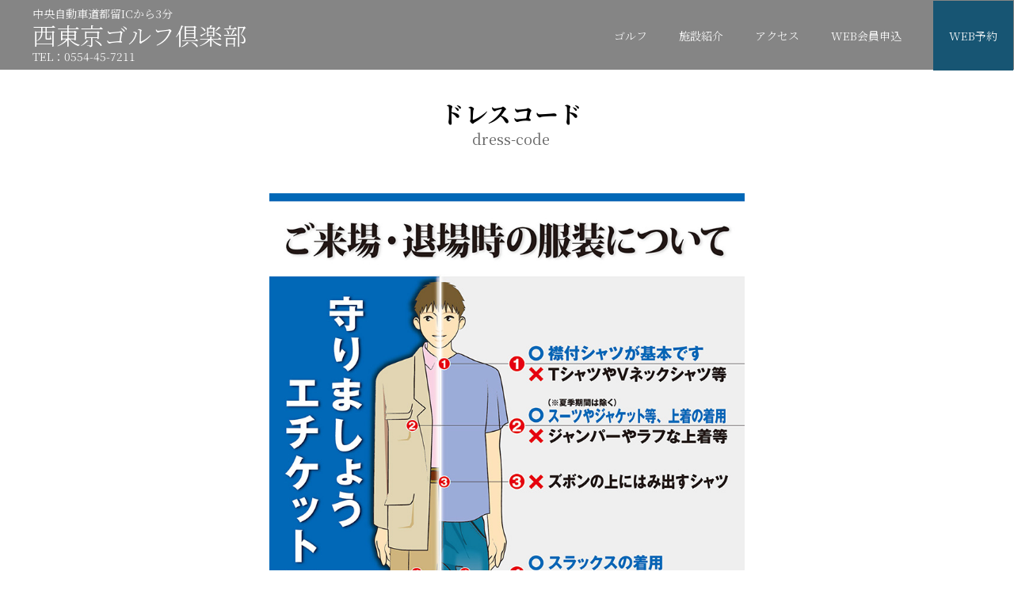

--- FILE ---
content_type: text/html; charset=UTF-8
request_url: https://www.nishitokyogolf.jp/dress-code/
body_size: 25325
content:
<!-- ### header ### -->
	<!DOCTYPE html>
<html>
<head>
	<meta charset="UTF-8">
	<title>ドレスコード |  西東京ゴルフ倶楽部</title>
	<meta name="description" content="新宿から高速道で僅か60分、中央高速・都留ICから3分。霊峰富士を望む雄大な景観のゴルフ場。"/>
	<meta name="viewport" content="width=device-width, initial-scale=1.0"/>
	<meta name='robots' content='max-image-preview:large' />
<link rel='dns-prefetch' href='//ajax.googleapis.com' />
<link rel='dns-prefetch' href='//ajaxzip3.github.io' />
<link rel='dns-prefetch' href='//fonts.googleapis.com' />
<script type="text/javascript">
/* <![CDATA[ */
window._wpemojiSettings = {"baseUrl":"https:\/\/s.w.org\/images\/core\/emoji\/15.0.3\/72x72\/","ext":".png","svgUrl":"https:\/\/s.w.org\/images\/core\/emoji\/15.0.3\/svg\/","svgExt":".svg","source":{"concatemoji":"https:\/\/www.nishitokyogolf.jp\/cms\/wp-includes\/js\/wp-emoji-release.min.js?ver=6.6.4"}};
/*! This file is auto-generated */
!function(i,n){var o,s,e;function c(e){try{var t={supportTests:e,timestamp:(new Date).valueOf()};sessionStorage.setItem(o,JSON.stringify(t))}catch(e){}}function p(e,t,n){e.clearRect(0,0,e.canvas.width,e.canvas.height),e.fillText(t,0,0);var t=new Uint32Array(e.getImageData(0,0,e.canvas.width,e.canvas.height).data),r=(e.clearRect(0,0,e.canvas.width,e.canvas.height),e.fillText(n,0,0),new Uint32Array(e.getImageData(0,0,e.canvas.width,e.canvas.height).data));return t.every(function(e,t){return e===r[t]})}function u(e,t,n){switch(t){case"flag":return n(e,"\ud83c\udff3\ufe0f\u200d\u26a7\ufe0f","\ud83c\udff3\ufe0f\u200b\u26a7\ufe0f")?!1:!n(e,"\ud83c\uddfa\ud83c\uddf3","\ud83c\uddfa\u200b\ud83c\uddf3")&&!n(e,"\ud83c\udff4\udb40\udc67\udb40\udc62\udb40\udc65\udb40\udc6e\udb40\udc67\udb40\udc7f","\ud83c\udff4\u200b\udb40\udc67\u200b\udb40\udc62\u200b\udb40\udc65\u200b\udb40\udc6e\u200b\udb40\udc67\u200b\udb40\udc7f");case"emoji":return!n(e,"\ud83d\udc26\u200d\u2b1b","\ud83d\udc26\u200b\u2b1b")}return!1}function f(e,t,n){var r="undefined"!=typeof WorkerGlobalScope&&self instanceof WorkerGlobalScope?new OffscreenCanvas(300,150):i.createElement("canvas"),a=r.getContext("2d",{willReadFrequently:!0}),o=(a.textBaseline="top",a.font="600 32px Arial",{});return e.forEach(function(e){o[e]=t(a,e,n)}),o}function t(e){var t=i.createElement("script");t.src=e,t.defer=!0,i.head.appendChild(t)}"undefined"!=typeof Promise&&(o="wpEmojiSettingsSupports",s=["flag","emoji"],n.supports={everything:!0,everythingExceptFlag:!0},e=new Promise(function(e){i.addEventListener("DOMContentLoaded",e,{once:!0})}),new Promise(function(t){var n=function(){try{var e=JSON.parse(sessionStorage.getItem(o));if("object"==typeof e&&"number"==typeof e.timestamp&&(new Date).valueOf()<e.timestamp+604800&&"object"==typeof e.supportTests)return e.supportTests}catch(e){}return null}();if(!n){if("undefined"!=typeof Worker&&"undefined"!=typeof OffscreenCanvas&&"undefined"!=typeof URL&&URL.createObjectURL&&"undefined"!=typeof Blob)try{var e="postMessage("+f.toString()+"("+[JSON.stringify(s),u.toString(),p.toString()].join(",")+"));",r=new Blob([e],{type:"text/javascript"}),a=new Worker(URL.createObjectURL(r),{name:"wpTestEmojiSupports"});return void(a.onmessage=function(e){c(n=e.data),a.terminate(),t(n)})}catch(e){}c(n=f(s,u,p))}t(n)}).then(function(e){for(var t in e)n.supports[t]=e[t],n.supports.everything=n.supports.everything&&n.supports[t],"flag"!==t&&(n.supports.everythingExceptFlag=n.supports.everythingExceptFlag&&n.supports[t]);n.supports.everythingExceptFlag=n.supports.everythingExceptFlag&&!n.supports.flag,n.DOMReady=!1,n.readyCallback=function(){n.DOMReady=!0}}).then(function(){return e}).then(function(){var e;n.supports.everything||(n.readyCallback(),(e=n.source||{}).concatemoji?t(e.concatemoji):e.wpemoji&&e.twemoji&&(t(e.twemoji),t(e.wpemoji)))}))}((window,document),window._wpemojiSettings);
/* ]]> */
</script>
<style id='wp-emoji-styles-inline-css' type='text/css'>

	img.wp-smiley, img.emoji {
		display: inline !important;
		border: none !important;
		box-shadow: none !important;
		height: 1em !important;
		width: 1em !important;
		margin: 0 0.07em !important;
		vertical-align: -0.1em !important;
		background: none !important;
		padding: 0 !important;
	}
</style>
<link rel='stylesheet' id='wp-block-library-css' href='https://www.nishitokyogolf.jp/cms/wp-includes/css/dist/block-library/style.min.css?ver=6.6.4' type='text/css' media='all' />
<style id='classic-theme-styles-inline-css' type='text/css'>
/*! This file is auto-generated */
.wp-block-button__link{color:#fff;background-color:#32373c;border-radius:9999px;box-shadow:none;text-decoration:none;padding:calc(.667em + 2px) calc(1.333em + 2px);font-size:1.125em}.wp-block-file__button{background:#32373c;color:#fff;text-decoration:none}
</style>
<style id='global-styles-inline-css' type='text/css'>
:root{--wp--preset--aspect-ratio--square: 1;--wp--preset--aspect-ratio--4-3: 4/3;--wp--preset--aspect-ratio--3-4: 3/4;--wp--preset--aspect-ratio--3-2: 3/2;--wp--preset--aspect-ratio--2-3: 2/3;--wp--preset--aspect-ratio--16-9: 16/9;--wp--preset--aspect-ratio--9-16: 9/16;--wp--preset--color--black: #000000;--wp--preset--color--cyan-bluish-gray: #abb8c3;--wp--preset--color--white: #ffffff;--wp--preset--color--pale-pink: #f78da7;--wp--preset--color--vivid-red: #cf2e2e;--wp--preset--color--luminous-vivid-orange: #ff6900;--wp--preset--color--luminous-vivid-amber: #fcb900;--wp--preset--color--light-green-cyan: #7bdcb5;--wp--preset--color--vivid-green-cyan: #00d084;--wp--preset--color--pale-cyan-blue: #8ed1fc;--wp--preset--color--vivid-cyan-blue: #0693e3;--wp--preset--color--vivid-purple: #9b51e0;--wp--preset--gradient--vivid-cyan-blue-to-vivid-purple: linear-gradient(135deg,rgba(6,147,227,1) 0%,rgb(155,81,224) 100%);--wp--preset--gradient--light-green-cyan-to-vivid-green-cyan: linear-gradient(135deg,rgb(122,220,180) 0%,rgb(0,208,130) 100%);--wp--preset--gradient--luminous-vivid-amber-to-luminous-vivid-orange: linear-gradient(135deg,rgba(252,185,0,1) 0%,rgba(255,105,0,1) 100%);--wp--preset--gradient--luminous-vivid-orange-to-vivid-red: linear-gradient(135deg,rgba(255,105,0,1) 0%,rgb(207,46,46) 100%);--wp--preset--gradient--very-light-gray-to-cyan-bluish-gray: linear-gradient(135deg,rgb(238,238,238) 0%,rgb(169,184,195) 100%);--wp--preset--gradient--cool-to-warm-spectrum: linear-gradient(135deg,rgb(74,234,220) 0%,rgb(151,120,209) 20%,rgb(207,42,186) 40%,rgb(238,44,130) 60%,rgb(251,105,98) 80%,rgb(254,248,76) 100%);--wp--preset--gradient--blush-light-purple: linear-gradient(135deg,rgb(255,206,236) 0%,rgb(152,150,240) 100%);--wp--preset--gradient--blush-bordeaux: linear-gradient(135deg,rgb(254,205,165) 0%,rgb(254,45,45) 50%,rgb(107,0,62) 100%);--wp--preset--gradient--luminous-dusk: linear-gradient(135deg,rgb(255,203,112) 0%,rgb(199,81,192) 50%,rgb(65,88,208) 100%);--wp--preset--gradient--pale-ocean: linear-gradient(135deg,rgb(255,245,203) 0%,rgb(182,227,212) 50%,rgb(51,167,181) 100%);--wp--preset--gradient--electric-grass: linear-gradient(135deg,rgb(202,248,128) 0%,rgb(113,206,126) 100%);--wp--preset--gradient--midnight: linear-gradient(135deg,rgb(2,3,129) 0%,rgb(40,116,252) 100%);--wp--preset--font-size--small: 13px;--wp--preset--font-size--medium: 20px;--wp--preset--font-size--large: 36px;--wp--preset--font-size--x-large: 42px;--wp--preset--spacing--20: 0.44rem;--wp--preset--spacing--30: 0.67rem;--wp--preset--spacing--40: 1rem;--wp--preset--spacing--50: 1.5rem;--wp--preset--spacing--60: 2.25rem;--wp--preset--spacing--70: 3.38rem;--wp--preset--spacing--80: 5.06rem;--wp--preset--shadow--natural: 6px 6px 9px rgba(0, 0, 0, 0.2);--wp--preset--shadow--deep: 12px 12px 50px rgba(0, 0, 0, 0.4);--wp--preset--shadow--sharp: 6px 6px 0px rgba(0, 0, 0, 0.2);--wp--preset--shadow--outlined: 6px 6px 0px -3px rgba(255, 255, 255, 1), 6px 6px rgba(0, 0, 0, 1);--wp--preset--shadow--crisp: 6px 6px 0px rgba(0, 0, 0, 1);}:where(.is-layout-flex){gap: 0.5em;}:where(.is-layout-grid){gap: 0.5em;}body .is-layout-flex{display: flex;}.is-layout-flex{flex-wrap: wrap;align-items: center;}.is-layout-flex > :is(*, div){margin: 0;}body .is-layout-grid{display: grid;}.is-layout-grid > :is(*, div){margin: 0;}:where(.wp-block-columns.is-layout-flex){gap: 2em;}:where(.wp-block-columns.is-layout-grid){gap: 2em;}:where(.wp-block-post-template.is-layout-flex){gap: 1.25em;}:where(.wp-block-post-template.is-layout-grid){gap: 1.25em;}.has-black-color{color: var(--wp--preset--color--black) !important;}.has-cyan-bluish-gray-color{color: var(--wp--preset--color--cyan-bluish-gray) !important;}.has-white-color{color: var(--wp--preset--color--white) !important;}.has-pale-pink-color{color: var(--wp--preset--color--pale-pink) !important;}.has-vivid-red-color{color: var(--wp--preset--color--vivid-red) !important;}.has-luminous-vivid-orange-color{color: var(--wp--preset--color--luminous-vivid-orange) !important;}.has-luminous-vivid-amber-color{color: var(--wp--preset--color--luminous-vivid-amber) !important;}.has-light-green-cyan-color{color: var(--wp--preset--color--light-green-cyan) !important;}.has-vivid-green-cyan-color{color: var(--wp--preset--color--vivid-green-cyan) !important;}.has-pale-cyan-blue-color{color: var(--wp--preset--color--pale-cyan-blue) !important;}.has-vivid-cyan-blue-color{color: var(--wp--preset--color--vivid-cyan-blue) !important;}.has-vivid-purple-color{color: var(--wp--preset--color--vivid-purple) !important;}.has-black-background-color{background-color: var(--wp--preset--color--black) !important;}.has-cyan-bluish-gray-background-color{background-color: var(--wp--preset--color--cyan-bluish-gray) !important;}.has-white-background-color{background-color: var(--wp--preset--color--white) !important;}.has-pale-pink-background-color{background-color: var(--wp--preset--color--pale-pink) !important;}.has-vivid-red-background-color{background-color: var(--wp--preset--color--vivid-red) !important;}.has-luminous-vivid-orange-background-color{background-color: var(--wp--preset--color--luminous-vivid-orange) !important;}.has-luminous-vivid-amber-background-color{background-color: var(--wp--preset--color--luminous-vivid-amber) !important;}.has-light-green-cyan-background-color{background-color: var(--wp--preset--color--light-green-cyan) !important;}.has-vivid-green-cyan-background-color{background-color: var(--wp--preset--color--vivid-green-cyan) !important;}.has-pale-cyan-blue-background-color{background-color: var(--wp--preset--color--pale-cyan-blue) !important;}.has-vivid-cyan-blue-background-color{background-color: var(--wp--preset--color--vivid-cyan-blue) !important;}.has-vivid-purple-background-color{background-color: var(--wp--preset--color--vivid-purple) !important;}.has-black-border-color{border-color: var(--wp--preset--color--black) !important;}.has-cyan-bluish-gray-border-color{border-color: var(--wp--preset--color--cyan-bluish-gray) !important;}.has-white-border-color{border-color: var(--wp--preset--color--white) !important;}.has-pale-pink-border-color{border-color: var(--wp--preset--color--pale-pink) !important;}.has-vivid-red-border-color{border-color: var(--wp--preset--color--vivid-red) !important;}.has-luminous-vivid-orange-border-color{border-color: var(--wp--preset--color--luminous-vivid-orange) !important;}.has-luminous-vivid-amber-border-color{border-color: var(--wp--preset--color--luminous-vivid-amber) !important;}.has-light-green-cyan-border-color{border-color: var(--wp--preset--color--light-green-cyan) !important;}.has-vivid-green-cyan-border-color{border-color: var(--wp--preset--color--vivid-green-cyan) !important;}.has-pale-cyan-blue-border-color{border-color: var(--wp--preset--color--pale-cyan-blue) !important;}.has-vivid-cyan-blue-border-color{border-color: var(--wp--preset--color--vivid-cyan-blue) !important;}.has-vivid-purple-border-color{border-color: var(--wp--preset--color--vivid-purple) !important;}.has-vivid-cyan-blue-to-vivid-purple-gradient-background{background: var(--wp--preset--gradient--vivid-cyan-blue-to-vivid-purple) !important;}.has-light-green-cyan-to-vivid-green-cyan-gradient-background{background: var(--wp--preset--gradient--light-green-cyan-to-vivid-green-cyan) !important;}.has-luminous-vivid-amber-to-luminous-vivid-orange-gradient-background{background: var(--wp--preset--gradient--luminous-vivid-amber-to-luminous-vivid-orange) !important;}.has-luminous-vivid-orange-to-vivid-red-gradient-background{background: var(--wp--preset--gradient--luminous-vivid-orange-to-vivid-red) !important;}.has-very-light-gray-to-cyan-bluish-gray-gradient-background{background: var(--wp--preset--gradient--very-light-gray-to-cyan-bluish-gray) !important;}.has-cool-to-warm-spectrum-gradient-background{background: var(--wp--preset--gradient--cool-to-warm-spectrum) !important;}.has-blush-light-purple-gradient-background{background: var(--wp--preset--gradient--blush-light-purple) !important;}.has-blush-bordeaux-gradient-background{background: var(--wp--preset--gradient--blush-bordeaux) !important;}.has-luminous-dusk-gradient-background{background: var(--wp--preset--gradient--luminous-dusk) !important;}.has-pale-ocean-gradient-background{background: var(--wp--preset--gradient--pale-ocean) !important;}.has-electric-grass-gradient-background{background: var(--wp--preset--gradient--electric-grass) !important;}.has-midnight-gradient-background{background: var(--wp--preset--gradient--midnight) !important;}.has-small-font-size{font-size: var(--wp--preset--font-size--small) !important;}.has-medium-font-size{font-size: var(--wp--preset--font-size--medium) !important;}.has-large-font-size{font-size: var(--wp--preset--font-size--large) !important;}.has-x-large-font-size{font-size: var(--wp--preset--font-size--x-large) !important;}
:where(.wp-block-post-template.is-layout-flex){gap: 1.25em;}:where(.wp-block-post-template.is-layout-grid){gap: 1.25em;}
:where(.wp-block-columns.is-layout-flex){gap: 2em;}:where(.wp-block-columns.is-layout-grid){gap: 2em;}
:root :where(.wp-block-pullquote){font-size: 1.5em;line-height: 1.6;}
</style>
<link rel='stylesheet' id='slickcss-css' href='https://www.nishitokyogolf.jp/cms/wp-content/themes/theme-nishitokyo/css/slick.css?ver=6.6.4' type='text/css' media='all' />
<link rel='stylesheet' id='slick-themecss-css' href='https://www.nishitokyogolf.jp/cms/wp-content/themes/theme-nishitokyo/css/slick-theme.css?ver=6.6.4' type='text/css' media='all' />
<link rel='stylesheet' id='maincss-css' href='https://www.nishitokyogolf.jp/cms/wp-content/themes/theme-nishitokyo/css/query.css' type='text/css' media='all' />
<link rel='stylesheet' id='mainprintcss-css' href='https://www.nishitokyogolf.jp/cms/wp-content/themes/theme-nishitokyo/css/pc.css' type='text/css' media='print' />
<link rel='stylesheet' id='Noto-Serif-JP-css' href='https://fonts.googleapis.com/css?family=Noto+Serif+JP%3A300%2C400%2C500%2C700%2C900&#038;subset=japanese&#038;ver=6.6.4' type='text/css' media='all' />
<link rel='stylesheet' id='fancybox-css' href='https://www.nishitokyogolf.jp/cms/wp-content/plugins/easy-fancybox/fancybox/1.5.4/jquery.fancybox.min.css?ver=6.6.4' type='text/css' media='screen' />
<script type="text/javascript" src="//ajax.googleapis.com/ajax/libs/jquery/1.12.4/jquery.min.js?ver=6.6.4" id="jquery-js"></script>
<script type="text/javascript" src="https://www.nishitokyogolf.jp/cms/wp-content/themes/theme-nishitokyo/js/slick.min.js?ver=6.6.4" id="slickjs-js"></script>
<script type="text/javascript" src="https://ajaxzip3.github.io/ajaxzip3.js?ver=6.6.4" id="addressjs-js"></script>
<script type="text/javascript" src="https://www.nishitokyogolf.jp/cms/wp-content/themes/theme-nishitokyo/js/jquery.bgswitcher.js?ver=6.6.4" id="switcherjs-js"></script>
<script type="text/javascript" src="https://www.nishitokyogolf.jp/cms/wp-content/themes/theme-nishitokyo/js/navi-jquery.js?ver=6.6.4" id="navijs-js"></script>
<link rel="https://api.w.org/" href="https://www.nishitokyogolf.jp/wp-json/" /><link rel="alternate" title="JSON" type="application/json" href="https://www.nishitokyogolf.jp/wp-json/wp/v2/pages/785" /><link rel="EditURI" type="application/rsd+xml" title="RSD" href="https://www.nishitokyogolf.jp/cms/xmlrpc.php?rsd" />
<meta name="generator" content="WordPress 6.6.4" />
<link rel="canonical" href="https://www.nishitokyogolf.jp/dress-code/" />
<link rel='shortlink' href='https://www.nishitokyogolf.jp/?p=785' />
<link rel="alternate" title="oEmbed (JSON)" type="application/json+oembed" href="https://www.nishitokyogolf.jp/wp-json/oembed/1.0/embed?url=https%3A%2F%2Fwww.nishitokyogolf.jp%2Fdress-code%2F" />
<link rel="alternate" title="oEmbed (XML)" type="text/xml+oembed" href="https://www.nishitokyogolf.jp/wp-json/oembed/1.0/embed?url=https%3A%2F%2Fwww.nishitokyogolf.jp%2Fdress-code%2F&#038;format=xml" />
	
	<script type="text/javascript">
		//固定ヘッダー横スクロール可
		$(window).on("scroll", function(){
    		$(".header").css("left", -$(window).scrollLeft());
    	});
	</script>
	
	<!-- Global site tag (gtag.js) - Google Analytics -->
	<script async src="https://www.googletagmanager.com/gtag/js?id=G-T2T02SMK4T"></script>
	<script>
	  window.dataLayer = window.dataLayer || [];
	  function gtag(){dataLayer.push(arguments);}
	  gtag('js', new Date());

	  gtag('config', 'UA-46390886-3');
	  gtag('config', 'G-T2T02SMK4T');
	</script>
</head>
<body>
	<!-- ### START header ### -->
	<div class="header" id="header" role="heading" ontouchstart="">
		<nav>
			<div class="header-left">
				<p><a href="https://www.nishitokyogolf.jp">中央自動車道都留ICから3分</a><p>
				<p><a class="golfname" href="https://www.nishitokyogolf.jp">西東京ゴルフ倶楽部</a></p>
				<p class="txt-tel"><a href="tel:0554457211">TEL：0554-45-7211</a></p>
			</div>

			<ul>
				<li><a class="menubtn" href="https://www.nishitokyogolf.jp/golf/">ゴルフ</a></li>
				<li><a class="menubtn" href="https://www.nishitokyogolf.jp/facility/">施設紹介</a></li>
				<li><a class="menubtn" href="https://www.nishitokyogolf.jp/access/">アクセス</a></li>
				<li class="display-pc"><a class="menubtn" href="https://grain-players.net/nishitokyogolf/regist" target="_blank">WEB会員申込</a></li>
				<li class="display-sp"><a class="menubtn" href="https://grain-players.net/nishitokyogolf/regist" target="_blank">WEB会員申込</a></li>
			<!--	<li><a class="menubtn colormenubtn" href="#" target="_blank">会員・友の会 WEB予約(停止中)</a></li> -->
				<li class="display-pc"><a class="menubtn colormenubtn" href="https://grain-players.net/nishitokyogolf/reservation" target="_blank">WEB予約</a></li>
				<li class="display-sp"><a class="menubtn colormenubtn" href="https://grain-players.net/nishitokyogolf/reservation" target="_blank">WEB予約</a></li>
			</ul>

			<div class="nav-icon">
				<span></span>
				<span></span>
				<span></span>
			</div>
		</nav>
	</div><!-- .header -->
	<!-- ### END header ### -->

	
	<link href="https://use.fontawesome.com/releases/v5.0.6/css/all.css" rel="stylesheet">
	<link href="https://maxcdn.bootstrapcdn.com/font-awesome/4.7.0/css/font-awesome.min.css" rel="stylesheet" >
	<h1 class="comoontitle">ドレスコード<span>dress-code</span></h1>
	
	<!-- 編集ページ部分取得して表示 -->
	<div>
					<div class="commontemplate">
<p class="img-dresscode"><img decoding="async" src="https://www.nishitokyogolf.jp/cms/wp-content/themes/theme-nishitokyo/img/img-dresscode.jpg" alt=""/></p>
<!-- スクロールでtopへ戻る -->
<!-- TOPへ戻る -->
		<div id="page_top"><a href="#"></a></div>

		<script type="text/javascript">
			$(function() {
				var pagetop = $('#page_top');    
				pagetop.hide();
				
				$(window).scroll(function () {
					if ($(this).scrollTop() > 100) {  //100pxスクロールしたら表示
						pagetop.fadeIn();
					} else {
						pagetop.fadeOut();
					}
				});
			$('a[href^="#"]').click(function(){
				var time = 500;
				var href= $(this).attr("href");
				var target = $(href == "#" ? 'html' : href);
				var distance = target.offset().top;
				$("html, body").animate({scrollTop:distance}, time, "swing");
				return false;
				});

			});
		</script>
</div><!-- .commontemplate -->			</div>

	<!-- ### footer ## -->
	<!-- ### START footer ## -->
	<!-- ### START mappage ### -->
	<div class="mappage">
		<div class="address">
			<div class="address-left">
				<p><img src="https://www.nishitokyogolf.jp/cms/wp-content/themes/theme-nishitokyo/img/map-img1023.jpg" alt="西東京ゴルフ倶楽部外観"></p>
			</div>
			<!-- .address-left -->
			
			<div class="address-right">
				<p>〒402-0031 <span>山梨県都留市十日市場日向山2108</span></p>
				<p>TEL：0554-45-7211</p>
				<p>FAX：0554-45-7220</p>
			</div>
			<!-- .address-right -->
		</div><!-- .address -->
		<div class="map">
			<iframe src="https://www.google.com/maps/embed?pb=!1m18!1m12!1m3!1d36726.14410232582!2d138.89067813520074!3d35.549671614224906!2m3!1f0!2f0!3f0!3m2!1i1024!2i768!4f13.1!3m3!1m2!1s0x601942ab23345e75%3A0x5dc5b477aedbfcf8!2z6KW_5p2x5Lqs44K044Or44OV5YC25qW96YOo!5e0!3m2!1sja!2sjp!4v1545295814680" width="100%" height="300" frameborder="0" style="border:0" allowfullscreen></iframe>
		</div><!-- .map -->
	</div><!-- .mappage -->
	<!-- ### END mappage ### -->
	
	<div class="footer" ontouchstart="">
		<ul>
        	<li><a href="https://www.nishitokyogolf.jp/inquiry/">お問い合わせ</a></li>
        	<li><a href="https://www.nishitokyogolf.jp/dress-code/">ドレスコード</a></li>
			<li><a href="https://www.nishitokyogolf.jp/terms/">利用約款</a></li>
			<li><a href="https://www.nishitokyogolf.jp/policy/">セキュリティポリシー</a></li>
			<li><a href="https://www.nishitokyogolf.jp/commercial-transaction/">特定商取引に基づく表記</a></li>
		</ul>

		<p class="copyright">Copyright©2019- 西東京ゴルフ倶楽部 All rights reserved.</p>
	</div><!-- .footer -->
	
<!-- ### END footer ### -->
	<script type="text/javascript" src="https://www.nishitokyogolf.jp/cms/wp-content/plugins/easy-fancybox/vendor/purify.min.js?ver=6.6.4" id="fancybox-purify-js"></script>
<script type="text/javascript" src="https://www.nishitokyogolf.jp/cms/wp-content/plugins/easy-fancybox/fancybox/1.5.4/jquery.fancybox.min.js?ver=6.6.4" id="jquery-fancybox-js"></script>
<script type="text/javascript" id="jquery-fancybox-js-after">
/* <![CDATA[ */
var fb_timeout, fb_opts={'autoScale':true,'showCloseButton':true,'margin':20,'pixelRatio':'false','centerOnScroll':false,'enableEscapeButton':true,'overlayShow':true,'hideOnOverlayClick':true,'minVpHeight':320,'disableCoreLightbox':'true','enableBlockControls':'true','fancybox_openBlockControls':'true' };
if(typeof easy_fancybox_handler==='undefined'){
var easy_fancybox_handler=function(){
jQuery([".nolightbox","a.wp-block-file__button","a.pin-it-button","a[href*='pinterest.com\/pin\/create']","a[href*='facebook.com\/share']","a[href*='twitter.com\/share']"].join(',')).addClass('nofancybox');
jQuery('a.fancybox-close').on('click',function(e){e.preventDefault();jQuery.fancybox.close()});
/* IMG */
						var unlinkedImageBlocks=jQuery(".wp-block-image > img:not(.nofancybox,figure.nofancybox>img)");
						unlinkedImageBlocks.wrap(function() {
							var href = jQuery( this ).attr( "src" );
							return "<a href='" + href + "'></a>";
						});
var fb_IMG_select=jQuery('a[href*=".jpg" i]:not(.nofancybox,li.nofancybox>a,figure.nofancybox>a),area[href*=".jpg" i]:not(.nofancybox),a[href*=".jpeg" i]:not(.nofancybox,li.nofancybox>a,figure.nofancybox>a),area[href*=".jpeg" i]:not(.nofancybox),a[href*=".png" i]:not(.nofancybox,li.nofancybox>a,figure.nofancybox>a),area[href*=".png" i]:not(.nofancybox),a[href*=".webp" i]:not(.nofancybox,li.nofancybox>a,figure.nofancybox>a),area[href*=".webp" i]:not(.nofancybox)');
fb_IMG_select.addClass('fancybox image');
var fb_IMG_sections=jQuery('.gallery,.wp-block-gallery,.tiled-gallery,.wp-block-jetpack-tiled-gallery,.ngg-galleryoverview,.ngg-imagebrowser,.nextgen_pro_blog_gallery,.nextgen_pro_film,.nextgen_pro_horizontal_filmstrip,.ngg-pro-masonry-wrapper,.ngg-pro-mosaic-container,.nextgen_pro_sidescroll,.nextgen_pro_slideshow,.nextgen_pro_thumbnail_grid,.tiled-gallery');
fb_IMG_sections.each(function(){jQuery(this).find(fb_IMG_select).attr('rel','gallery-'+fb_IMG_sections.index(this));});
jQuery('a.fancybox,area.fancybox,.fancybox>a').each(function(){jQuery(this).fancybox(jQuery.extend(true,{},fb_opts,{'transition':'elastic','transitionIn':'elastic','easingIn':'easeOutBack','transitionOut':'elastic','easingOut':'easeInBack','opacity':false,'hideOnContentClick':false,'titleShow':true,'titlePosition':'over','titleFromAlt':true,'showNavArrows':true,'enableKeyboardNav':true,'cyclic':false,'mouseWheel':'true'}))});
};};
var easy_fancybox_auto=function(){setTimeout(function(){jQuery('a#fancybox-auto,#fancybox-auto>a').first().trigger('click')},1000);};
jQuery(easy_fancybox_handler);jQuery(document).on('post-load',easy_fancybox_handler);
jQuery(easy_fancybox_auto);
/* ]]> */
</script>
<script type="text/javascript" src="https://www.nishitokyogolf.jp/cms/wp-content/plugins/easy-fancybox/vendor/jquery.easing.min.js?ver=1.4.1" id="jquery-easing-js"></script>
<script type="text/javascript" src="https://www.nishitokyogolf.jp/cms/wp-content/plugins/easy-fancybox/vendor/jquery.mousewheel.min.js?ver=3.1.13" id="jquery-mousewheel-js"></script>
</body>
</html>


--- FILE ---
content_type: text/css
request_url: https://www.nishitokyogolf.jp/cms/wp-content/themes/theme-nishitokyo/css/query.css
body_size: 4451
content:
@charset "utf-8";
@import url(pc.css) screen and (min-width: 751px);

@import url(sp.css) screen and (max-width: 750px);


/* *** START リセットcss *** */
/* http://meyerweb.com/eric/tools/css/reset/
v2.0 | 20110126
License: none (public domain)
*/
html, body, div, span, applet, object, iframe,
h1, h2, h3, h4, h5, h6, p, blockquote, pre,
a, abbr, acronym, address, big, cite, code,
del, dfn, em, img, ins, kbd, q, s, samp,
small, strike, strong, sub, sup, tt, var,
b, u, i, center,
dl, dt, dd, ol, ul, li,
fieldset, form, label, legend,
table, caption, tbody, tfoot, thead, tr, th, td,
article, aside, canvas, details, embed,
figure, figcaption, footer, header, hgroup,
menu, nav, output, ruby, section, summary,
time, mark, audio, video {
margin: 0;
padding: 0;
border: 0;
font-size: 100%;
font: inherit;
vertical-align: baseline;
font-family: 'Noto Serif JP';
font-weight: 300;

}
/* HTML5 display-role reset for older browsers */
article, aside, details, figcaption, figure,
footer, header, hgroup, menu, nav, section {
display: block;
}
body {
line-height: 1.5em;
}
ol, ul {
list-style: none;
}
blockquote, q {
quotes: none;
}
blockquote:before, blockquote:after,
q:before, q:after {
content: '';
content: none;
}
table {
border-collapse: collapse;
border-spacing: 0;
}
/* *** END リセットcss *** */

/* リセット */
input, button, textarea, select,a {
  margin: 0;
  padding: 0;
  background: none;
  border: none;
  border-radius: 0;
  outline: none;
  //-webkit-appearance: none;
  //-moz-appearance: none;
  //appearance: none;
  font-family: 'Noto Serif JP';
}

/*clerafix*/
.cf:before,
.cf:after {
    content: " ";
    display: table;
	}
	.cf:after {
	    clear: both;
		}

	.cf {
	    *zoom: 1;
		}

/* *** パスワード保護ページ *** */
.post-password-form{
	min-height: calc(100vh - 212px);
	}
.post-password-form p{
	padding: 50px;
	}
.post-passwordform input{
	border: 1px solid #000;
	padding: 5px;
	margin-right: 50px;
	}
	

/* padding margin
---------------------------*/
.mb-00 {
  margin-bottom: 00px !important; }

.mb-10 {
  margin-bottom: 10px !important; }

.mb-20 {
  margin-bottom: 20px !important; }

.mb-30 {
  margin-bottom: 30px !important; }

.mb-40 {
  margin-bottom: 40px !important; }

.mb-50 {
  margin-bottom: 50px !important; }

.mb-5 {
  margin-bottom: 5px !important; }

.mt-00 {
  margin-top: 00px !important; }

.mt-10 {
  margin-top: 10px !important; }

.mt-20 {
  margin-top: 20px !important; }

.mt-30 {
  margin-top: 30px !important; }

.mt-40 {
  margin-top: 40px !important; }

.mt-50 {
  margin-top: 50px !important; }

.mt-5 {
  margin-top: 5px !important; }

.mr-00 {
  margin-right: 00px !important; }

.mr-10 {
  margin-right: 10px !important; }

.mr-20 {
  margin-right: 20px !important; }

.mr-30 {
  margin-right: 30px !important; }

.mr-40 {
  margin-right: 40px !important; }

.mr-50 {
  margin-right: 50px !important; }

.ml-00 {
  margin-left: 00px !important; }

.ml-10 {
  margin-left: 10px !important; }

.ml-20 {
  margin-left: 20px !important; }

.ml-30 {
  margin-left: 30px !important; }

.ml-40 {
  margin-left: 40px !important; }

.ml-50 {
  margin-left: 50px !important; }

.ml-5 {
  margin-left: 5px !important; }

.pb-00 {
  padding-bottom: 00px !important; }

.pb-10 {
  padding-bottom: 10px !important; }

.pb-20 {
  padding-bottom: 20px !important; }

.pb-30 {
  padding-bottom: 30px !important; }

.pb-40 {
  padding-bottom: 40px !important; }

.pb-50 {
  padding-bottom: 50px !important; }

.pb-5 {
  padding-bottom: 5px !important; }

.pt-00 {
  padding-top: 00px !important; }

.pt-10 {
  padding-top: 10px !important; }

.pt-20 {
  padding-top: 20px !important; }

.pt-30 {
  padding-top: 30px !important; }

.pt-40 {
  padding-top: 40px !important; }

.pt-50 {
  padding-top: 50px !important; }
 
.pt-150 {
  padding-top: 150px !important; }

.pt-5 {
  padding-top: 5px !important; }

.pl-00 {
  padding-left: 00px !important; }

.pl-10 {
  padding-left: 10px !important; }

.pl-20 {
  padding-left: 20px !important; }

.pl-30 {
  padding-left: 30px !important; }

.pl-40 {
  padding-left: 40px !important; }

.pl-50 {
  padding-left: 50px !important; }

.pl-5 {
  padding-left: 5px !important; }

.pr-00 {
  padding-right: 00px !important; }

.pr-10 {
  padding-right: 10px !important; }

.pr-20 {
  padding-right: 20px !important; }

.pr-30 {
  padding-right: 30px !important; }

.pr-40 {
  padding-right: 40px !important; }

.pr-50 {
  padding-right: 50px !important; }

.pr-5 {
  padding-right: 5px !important; }	
  



--- FILE ---
content_type: text/css
request_url: https://www.nishitokyogolf.jp/cms/wp-content/themes/theme-nishitokyo/css/pc.css
body_size: 33738
content:
@charset "utf-8";
/* 
**********************************************
共通
**********************************************
*/

.display-pc{
	display:block !important;
	}
	.display-pc-inline{
		display:inline !important;
		}
	.display-sp,
	.display-sp-inline{
		display:none !important;
		}


body{
	min-width: 1200px;
	width: 100%;
	min-height: 850px;
	-webkit-print-color-adjust: exact;
	font-size: 18px !important;
	}
	* {
		-webkit-box-sizing: border-box;
		-moz-box-sizing: border-box;
		box-sizing: border-box
	  }
	a{
		text-decoration: none;
		}
	
	/*スクロールでTOPへ戻るボタン*/
	#page_top{
		width: 100px;
		height: 100px;
		position: fixed;
		right: 50px;
		bottom: 50px;
		background: #000;
		border-radius: 50%;
		z-index: 100;
		opacity: 0.3;
		transition: 0.3s;
		}
		#page_top a{
			position: relative;
			display: block;
			width: 100px;
			height: 100px;
			}
		#page_top a::before{
			font-family: FontAwesome;
			content: '\f106';
			font-size: 50px;
			font-weight: normal;
			color: #fff;
			position: absolute;
			width: 50px;
			height: 50px;
			top: 0;
			bottom: 0;
			right: 0;
			left: 0;
			margin: auto;
			text-align: center;
			}
		#page_top:hover{
			opacity:0.7;
			}

/*改行*/
.br-sp{
	display: none;
	}
	.br-pc{
		display: block;
		}


/*
**********************************************
header
**********************************************
*/
/*header全体*/
.header{
	background-color: rgba(52, 52, 53, 0.6);
	min-width: 1200px;
	width: 100%;
	height: 88px;
	position: fixed;
	top: 0;
	z-index: 100;
	}
	/*ロゴとリスト*/
	.header nav{
		color: #fff;
		height: 88px;
		display: flex;
		align-items: center;
		width: 100%;
		}

	/*header左要素*/
	.header-left{
		justify-content: start;
		margin-right: auto;
		font-size: 14px;
		padding-left: 41px;
		}
		.header-left a{
			display: block;
			}
		.golfname{
			font-size: 30px;
			font-family: 'Noto Serif JP';
			font-weight: 300;
			}

/*リスト外枠(ul)*/
.header ul{
	display: flex !important;
	}
	/*リスト全体*/
	.header ul, .header li, .header a{
		color: #fff;
		}
		
	/*メニューボタン*/
	.menubtn{
		padding: 34px 20px;
		transition: 1s;
		font-family: 'Noto Serif JP';
		font-weight: 300;
		font-size: 14px;
		}
		.menubtn:hover{
			background-color: #fff;
			color:#175573;
			}
		li:nth-of-type(4) .menubtn{
			padding-right:40px;
			}
		/*色つきメニューボタン*/
		.colormenubtn{
			background-color: #175573;
			}
			.colormenubtn:hover{
				background-color: #2e9ace;
				color:#fff;
				}
			.colormenubtn:first-child{
				margin-right:1px;
				}
		
/*アイコン全体*/
.nav-icon, .nav-icon span{
	display: none;
	}

	/*アイコンの外枠クラス*/
	.nav-icon{
		width: 36px;
		height: 28px;
		margin-right: 10px;
		position: relative;
		cursor: pointer;
		}
		
	/*アイコン線の部分*/
	.nav-icon span{
		background: rgba(255,255,255,1);
		position: absolute;
		left: 0;
		width: 100%;
		height: 4px;
		border-radius: 4px;
		}
		/*1本目*/
		.nav-icon span:nth-of-type(1){
			top: 0;
			}
		/*2本目*/
		.nav-icon span:nth-of-type(2){
			top: 12px;
			}
		/*3本目*/
		.nav-icon span:nth-of-type(3){
			bottom: 0;
			}
		/*クリック時*/
		.nav-icon.active span:nth-of-type(1){
			transform: translateY(12px) rotate(-45deg);
			}
		.nav-icon.active span:nth-of-type(2){
			display: none;
			}
		.nav-icon.active span:nth-of-type(3){
			transform: translateY(-12px) rotate(45deg);
			}

/*
**********************************************
newspage 
**********************************************
*/
.newspage{
	background-color: #eaeaea !important;
	padding: 20px 50px 20px 0;
	}
	.newspage-inn{
		width:1200px;
		margin:0 auto;
		}
		.news_chirashi{
			width: 700px;
			float:left;
			}
			.news_chirashi h3{
				text-align: center;
				font-size: 24px;
				color: #43763f;
				padding:60px 0 65px; 
				}
				
			/*slick*/	
			.slider{
				margin: auto;
				width: 675px;
				}
				.slider li{
					}
					.slider li img{
						width: 280px;
						}
				.slider li p{
					font-size: 14px;
					}
				.chirashiprev{
					display:block;
					position:absolute;
					left:-60px;
					top:45%;
					z-index:100;
					}
					.chirashinext{
						display:block;
						position:absolute;
						right:0;
						top:45%;
						z-index:100;
						}
		
		.news_facebook{
			width: 500px;
			float:right;
			
			}
			.news_facebook iframe{
				width: 500px !important;
				height: 550px;
				}

/*
**********************************************
mappage
**********************************************
*/
.mappage{
	display: flex;
	z-index:20;
	position:relative;
	}
	.address{
		display: flex;
		justify-content: center;
		align-items: center;
		background-color: #333;
		color: #fff;
		text-align: center;
		padding: 0 20px;
		}
	.address-left{
		flex-grow: 1;
		}
	.address-left img{
		vertical-align: middle;
		max-width: 100%;
		height: auto;
		}
	.address-right{
		flex-grow: 2;
		max-width: 100%;
		height: auto;
		margin: auto;
		text-align: left;
		padding-left: 15px;
		}
	.address-right img{
		padding-bottom: 20px;
		}
	.address-right p{
		font-size: 14px;
		}
	.address-right span{
		display: block;
		line-height: 1.3em;
		}
	.mappage .address,.map{
		width: calc(100% / 2);
		}
	.map iframe{
		vertical-align: middle;
		}

/*
**********************************************
footer
**********************************************
*/
.footer{
	padding-top: 20px;
	text-align: center;
	background-color: #e3e3e3 !important;
	z-index:20;
	position:relative;
	}
	.footer ul{
		display: flex;
		justify-content: center;
		align-items: center;
		padding-bottom: 40px;
		}
	.footer li{
		padding: 0 20px;
		line-height: 0.8;
		}
	.footer a{
		color: #000 !important;
		transition: 0.4s;
		font-size: 14px;
		}
	.footer a:hover{
		color: #23ac38;
		text-decoration: underline;
		transition: 0.4s;
		}
	.footer li+ li {
		border-left: 2px solid #909090;
		}
	.footer img{
		vertical-align: middle;
		}
	.copyright{
		font-size: 14px;
		color: #666;
		}

/*
**********************************************
各ページ共通部分
**********************************************
*/
.mainpagecontents{
	text-align: center;
	position:relative;
	z-index:10;
	background-color:#fff;
	}
	.mainpagecontents h3,
	.mainpagecontents p,
	.mainpagecontents a,
	.mainpagecontents span{
		font-weight: 500;
		}
	.mainpagecontents h3{
		font-size: 30px;
		}
	.btnflex{
		padding: 50px 0;
		display: flex;
		justify-content: center;
		}

/*ol,li表示*/
.secondphasedecimal{
	padding-left: 30px !important;
	}
.secondphasedecimal li{
	display: list-item !important;
	list-style-type: decimal !important;
	padding: 10px 0;
	}

/*ol.li表示(括弧付き)*/
.bracketsdecimal{
	margin-left: 2em;
	}
	.bracketsdecimal li{
		counter-increment: cnt;
		padding: 10px 0;
		}
	.bracketsdecimal li:before{
		display: inline-block;
		content: "(" counter(cnt) ") ";
		margin-left: -2em;
		width: 2em;
		}

/*textを右寄せにする*/
.textright{
	text-align: right;
	}
	.textcenter{
		text-align: center;
		}
	.textleft{
		text-align: left;
		}

/*header以下footerより上のページ全体*/
.commontemplate{
	padding: 0 30px 100px 30px;
	margin: auto;
	width: 80%;
	}
		
	/*メインタイトル*/
	.comoontitle{
		font-size: 30px;
		width: 100%;
		padding-left: 10px;
		margin: 130px 0 50px 0;
		text-align:center;
		font-weight:bold;
		}
		.comoontitle span{
			display:block;
			font-size: 18px;
			font-weight:normal;
			color:#666;
			padding-top:5px;
			}
			
	/*サブタイトル*/
	.commontemplate h3{
		padding: 30px 0 5px 0;
		}
		/*テキスト*/
		.commontemplate p{
			font-size: 18px;
			padding:5px 0;
			}
		
/*table外枠*/
.commontemplate table{
	border: solid 1px #ccc;
	width: 100%;
	}
	/*tableタイトル部分*/
	.commontemplate th{
		background-color: #376b84;
		text-align: left;
		vertical-align: middle;
		padding: 20px 15px;
		border: 1px solid #ccc;
		color: #fff;
		font-size: 18px;
		}

	/*横行タイトル部分*/
	.commontemplate thead th{
		text-align: center;
		vertical-align: middle;
		font-size: 18px;
		}
		
		/*横行タイトル二列目部分*/
		.commontemplate thead td{
			background-color: #ccc;
			}
		
	/*縦列タイトル部分*/
	.commontemplate tbody th{
		width: 24%;
		font-size: 18px;
		}
		
	/*table中身部分*/
	.commontemplate td{
		border: 1px solid #ccc;
		text-align: left;
		padding-left: 20px;
		vertical-align: middle;
		height: 70px;
		font-size: 18px;
		}


/*利用約款*/
.secondphasepad{
	}
	.secondphasepad h3{
		font-weight:500 ;
		}
		.secondphasepad h3:before{
			content:'■';
			}
	.secondphasepad p,
	.secondphasepad ul{
		padding-left: 18px ;
		}
	.secondphasepad .secondphasedecimal{
		padding-left: 65px !important;
		}	


/*第2フェーズページボタン*/
.commonbtnwrap{
	width: 100%;
	margin: 50px 0;
	text-align:center;
	}
	.commonbtn{
		padding: 20px 80px;
		border-radius: 50px;
		text-align: center;
		font-size: 25px;
		border: solid 3px #fff;
		box-shadow: 0 0 0 3px #4d8f3f;
		color: #4d8f3f;
		transition: 0.3s;
		background-color: #fff;
		width: calc(50% / 2 );
		}
	.btnpad{
		margin-left: 50px;
		}
	/*hover時*/
	.commonbtn:hover{
		background-color: #4d8f3f;
		box-shadow: 0 0 0 3px #4d8f3f;
		transition: 0.3s;
		olor: #fff;
		}
	/*クリック時*/
	.commonbtn:active{
		background-color: #6dcc5a;
		box-shadow: 0 0 0 3px #6dcc5a;
		transition: 0s;
		}

/*第2フェーズ横並び*/
.commonflex{
	display: flex;
	justify-content: space-between;
	}
	.commonflexcontent{
		flex-shrink: 1;
		width: 50%;
		}
	.commonflexcontent img{
		width: 100%;
		max-width: 100%;
		}
	.commonflexright{
		padding-left:20px;
		}
	.commonpadbottom{
		margin-bottom: 30px;
		}
		

/*
TOPページ＝＝＝＝＝＝＝＝＝＝＝＝＝＝＝＝＝＝＝＝＝＝＝＝＝＝＝＝＝＝＝＝＝＝＝＝＝＝＝＝＝＝＝＝＝＝＝＝＝＝＝＝＝＝＝＝＝＝*/

.topimg-wrap{
	position:fixed;
	width: 100%;
	}
	.toppage{
		height: 100vh;
		min-height: 700px;
		background-size: cover;
		background-position: center center;
		}
		/*スクロールしてヘッダ固定*/	
		.toppagefix{
			position:fixed !important;
			}
		.topcontents{
			width: 100%;
			text-align: center;
			color: #fff;
			}
		.toptitle, .toptitle span{
			font-size: 30px;
			padding-top: 350px;
			}
			
	/*高さ用空エリア*/
	.topheight-area{
		height: 100vh;
		min-height: 700px;
		}

/*トップニュース（コロナ）*/
#topnews{
	position: fixed;
	bottom: 30px;
	left: 30px;
	
	}
	#topnews a{
		display: block;
		background-color: rgba(255,255,255,0.9);
		padding: 10px 15px;
		transition: 0.5s;
		}
		#topnews a:hover{
			background-color: rgba(255,255,255,0.75);
			transition: 0.4s;
			}
	#topnews a *{
		color: #336ebf;
		}
		#topnews a:hover *{
		color: #336ebf;
		}
		#topnews h2{
			font-weight: bold;
			padding-bottom: 5px;text-align: center;
			}

/*2021感染症対策==========================================*/
#kansensho-area{
	padding-top: 70px;
	}

/*感染症対策ボタン*/
.btn-kansensho a{
	color: #ff0000 !important;
	font-weight: 600;
	border: 1px solid #ff0000 !important;
	background-image: linear-gradient(to right, rgba(0,0,0,0) 50%, rgba(255, 181, 181, 0.7) 50%) !important;
	height: 60px;
	font-size: 24px;
	width: 400px !important;;
	}



/*写真一覧*/
#kansensho-photo{

	}
	#kansensho-photo h2{
		font-size: 30px;
		padding-top: 30px;
		}
		#kansensho-photo h3{
			padding: 30px 0;
			font-size: 24px;
			}

.list-kanshonsho-photo{
	display: flex;
	flex-wrap: wrap;
	width: 1200px;
	margin: 0 auto;
	}
	.list-kanshonsho-photo li{
		width:600px;
		padding-bottom: 30px;
		}
		.list-kanshonsho-photo li.left{
			padding-right: 15px;
			}
		.list-kanshonsho-photo li.right{
			padding-left: 15px;
			}
		.list-kanshonsho-photo li div{
			display: flex;
			padding-bottom: 10px;
			}
			.list-kanshonsho-photo li div img {
				max-width: 293px;
				width: 100%;
				height: 219px;
			}
		.list-kanshonsho-photo li p{
			font-size: 14px;
			line-height: 1.2;
			color: #999;
			}
	.list-kanshonsho-photo li.mini{
		width: 293px;
		}
		.list-kanshonsho-photo li.mini.left,
		.list-kanshonsho-photo li.mini.right{
			width: 307px;
			}
	.list-kanshonsho-photo li.othermini{
		width: 300px;
		padding-bottom: 5px;
		}
		.list-kanshonsho-photo li.othermini div img{
			width: 300px;
			max-width: 300px;
			}



/*ゴルフ */
.golfpage{
	padding: 75px 0;
	}
	.golfpage h3{
		color: #43763f;
		padding-bottom: 10px;
		}
	.golftitlejp{
		color: #3c5f3e;
		padding-bottom: 40px;
		}
	.golftxt{
		padding: 10px 0 50px 0;
		}
	.golfbtn a{
		font-weight: 300;
		}
		
	.golfpage .btnflex{
		margin:0 15px !important;
		}
		.btnflex a{
			display: inline-block;
			background-image: linear-gradient(to right, rgba(0,0,0,0) 50%, rgba(110,201,116,0.7) 50%);
			background-position: 0 0;
			background-size: 200% auto;
			border: 1px solid #90c18c;
			width: 258px;
			height: 52px;
			padding-top:10px;
			margin:0 10px !important;
			color: #43763f;
			transition: all .4s ease 0s;
			}
			.btnflex a:hover{
				cursor: pointer;
				background-position: -100% 0;
				color: #666;
				border: 1px solid #fff;
				}
				.btnflex a:nth-of-type(4){
					padding-top:5px;
					}
					.btnflex a:nth-of-type(4) span.bestrate{
						font-size: 12px;
						color: #999;
						display: block !important;
						line-height: 0.5;
						transition: all .4s ease 0s;
						}
					
				.btnflex a:hover span{
					color: #666;
					}

		/*アンカー位置調整*/
		div#news_chirashi {
			padding-top: 100px;
			margin-top: -100px;
		}

		ul.slider.slick-initialized.slick-slider li.slick-slide {
			max-height: 500px;
		}


/*インスタ 21.4.11===========================================*/
#insta-area{
	width: 500px;
	height: 550px;
	padding-top: 20px;
	overflow-y: scroll;
	background-color: rgba(var(--b3f,250,250,250),1);
	border:solid 1px #ccc;
	}
	#insta-area h3{
		text-align:center;
		padding:5px 0 20px;
		font-size:14px;
		color: #999;
		}
		#insta-area .img-area{
			background-image: url(../img/img-insta.jpg);
		    width: 80px;
		    height: 80px;
		    border-radius: 50%;
		    background-position: left top;
		    background-size: 105%;
		    margin:0 auto;
			}
		#insta-area .insta-name{
			text-align:center;
			background-image: url(../img/icn-insta.png);
			background-repeat: no-repeat;
			background-size: 20px auto;
			padding-left: 27px;
background-position: left center;
width: 200px;
margin: 0 auto;
			}
	#insta-area ul{
		display: flex;
		flex-wrap: wrap;
		padding: 10px;
		}
		#insta-area ul li{
			width: calc((500px - 22px) / 3);
			}
			#insta-area ul li img{
				width: 100%;
				}
		#insta-area ul li span{
			color: #000;
			}
		

	#insta-area .comment-area{
		padding-top:5px;
		padding-bottom:20px;
		padding-left: 10px;
		display:flex;
		}
		#insta-area .comment-area p{
			color:#999;
			width:50px;
			text-align:left;
			font-size:12px;
			}
			#insta-area .comment-area p.like{
				background-image: url(../img/icn-heart.png);
				background-repeat: no-repeat;
				background-size: 16px auto;
				background-position: left center;
				padding-left: 24px;
				width: 50px;
				}
			#insta-area .comment-area p.comme{
				background-image: url(../img/icn-comment.png);
				background-repeat: no-repeat;
				background-size: 18px auto;
				background-position: left center;
				padding-left: 28px;
				}

/*ビデオ*/
.top-video{
	clear:both; 
	display:flex; 
	padding:20px 0;
	width:1120px;
	margin:0 auto;
	}
	.top-video iframe{
		width: 280px;
		}



/*
**********************************************
facilitypage 
**********************************************
*/
.facilitypage{
	padding-top: 180px;
	background-size: cover;
	background-position: top center;
	margin: auto;
	background-image: url("../img/facility-bgimg.jpg");
	}
	.facilitypage h3{
		padding-bottom: 10px;
		color:#fff;
		}
	.facilitytitlejp{
		color:#fff;
		padding-bottom: 55px;
		}
	.facilitypage p{
		color:#fff;
		}
	.centerbtn{
		padding: 150px 0 270px 0;
		}
		.centerbtn a{
			display: inline-block;
			background-color: rgba(255,255,255,0.8);
			background-image: linear-gradient(to right, rgba(0,0,0,0) 50%, rgba(0,0,0,0.4) 50%);
			background-position: 0 0;
			background-size: 200% auto;
			padding: 15px 95px;
			color: #000;
			transition: all .4s ease 0s;
			}
		.centerbtn a:hover{
			cursor: pointer;
			background-position: -100% 0;
			color: #fff;
			background-color: rgba(0,0,0,0.1);
			}

/*
**********************************************
webmembers
**********************************************
*/
.webmemberspage{
	height:100vh;
	background-size: cover;
	background-position: top center;
	background-image: url("../img/webmembers-bgimg.jpg");
	background-attachment: fixed;
	}
	.webmemberspage h3{
		padding-top:calc((100vh - 275px) / 2);
		padding-bottom: 25px;
		color: #fff;
		}
	.webmemberstitlejp{
		color: #fff;
		}
	.webbtn{
		padding: 150px 0 175px 0;
		}
	.webbtn a{
		border: 1px solid #fff;
		width: 258px;
		height: 52px;
		color: #fff;
		background-image: linear-gradient(to right, rgba(0,0,0,0) 50%, #fff 90%);
		}
		.webbtn a:hover{
			color: #333;
			background-color:#fff;
			opacity:0.9
			}
	.webrightbtn{
		margin-left: 40px;
		}


/*
コース紹介ページ＝＝＝＝＝＝＝＝＝＝＝＝＝＝＝＝＝＝＝＝＝＝＝＝＝＝＝＝＝＝＝＝＝＝＝＝＝＝＝＝＝＝＝＝＝＝＝＝＝＝＝＝＝＝＝＝＝＝*/

.text-golf{
	text-align:center;
	padding-bottom:30px;
	}
	.img-course{
		margin-bottom:50px;
		text-align:center;
		}
		
/*header･footerを除くページ全体*/
.coursemainpage{
	padding-bottom: 50px;
	}
	/*in/out切替ボタン*/
	.inout-btn{
		text-align: center;
		}
		.inout-btn p{
			display: inline-block;
			padding: 0 20px 50px;
			}
	
	.coursetitle{
		color: #36641d;
		font-weight: 400;
		font-size: 36px;
		}
	.coursebtn{
		color: #27923d;
		position:relative;
		top:-5px;
		}
		/*リンクしているボタン部分*/
		.coursebtn a{
			color: #fff;
			background-color: #caddc2;
			border: 3px solid #caddc2;
			padding: 5px 20px;
			border-radius: 30px;
			font-size: 18px;
			transition: 0.5s;
			font-family: 'Noto Serif JP';
			font-weight: 400;
			}
			.coursebtn a:hover{
				color: #caddc2;
				background-color: #fff;
				transition: 0.5s;
				}
			.coursebtn a:active{
				background-color: #d1ffdb;
				}

.table-course{
	width:565px;
	margin:0 auto 80px;
	}
	.table-course thead th{
		background-color: #36641d;
		color:#fff;
		}
	.table-course tbody{
		border-left:solid 1px #ccc;
		}
		.table-course tbody tr:nth-child(odd){
			background-color: #f5f8f1;
			}
		.table-course tbody th,
		.table-course tbody td{
			border-right:solid 1px #ccc;
			border-bottom:solid 1px #ccc;
			text-align:center;
			}

			
	/*ホール画像・テキスト全体*/
	.courseflex{
		display: flex;
		/*折り返す*/
		flex-wrap: wrap;
		/*左右の間隔を均等*/
		justify-content: space-around;
		}
		
	/*個別ホール画像・テキスト*/
	.coursehole{
		flex-basis: calc(100% / 3);
		padding-bottom: 20px;
		}
		
	/*ホール画像*/
	.holeimg{
		border-top: 3px solid #caddc2;
		border-left: 3px solid #caddc2;
		border-bottom: 3px solid #caddc2;
		
		background-color: #f5f8f1;
		
		/*水玉の色*/
		background-image: radial-gradient(#caddc2 25%, transparent 25%),
		radial-gradient(#caddc2 25%, transparent 25%);
		
		/*水玉のサイズ*/
		background-size: 20px 20px;
		
		/*水玉サイズの半分で設定*/
		background-position: 0 0, 10px 10px;
		height: 400px;
		text-align: center;
		}
		.holeimg img{
			padding-top: 25px;
			}
		/*右端のホール*/
		.rightimg{
			border-right: 3px solid #d4e2d1;
			}
		/*ホールテキスト*/
		.holetext{
			padding: 5px 10px;
			font-size: 14px;
			line-height: 1.5em;
			}

/*
施設紹介ページ＝＝＝＝＝＝＝＝＝＝＝＝＝＝＝＝＝＝＝＝＝＝＝＝＝＝＝＝＝＝＝＝＝＝＝＝＝＝＝＝＝＝＝＝＝＝＝＝＝＝＝＝＝＝＝＝＝＝*/

#clubhouse {
	width: 1200px;
	text-align: left;
	margin: 50px auto 0;
	height: 660px;
	}

	/* サムネイルと表示するゾーンを包んでる */
	#clubhouse #container {
		padding: 10px;
		/* この枠の中のサムネイルを入れてる箱を動かす */
		padding-left: 38px;
		}

	/* 画像表示エリアの大枠 */
	#clubhouse div.content {
		display: none;
		float: right;
		/* min-width: 1200px;の7割＝840px *//* ここを画像のサイズよりも置き串内と、レイアウト崩れする */
		width:800px;
		}
		/* Play Slideshow‹とかPrevious PhotoNext Photo ›の色  */
		#clubhouse div.content a, div.navigation a {
			text-decoration: none;
			color: #777;
			}
		/* 再生・停止ボタンと戻る・進むボタンを入れてる箱 */
		#clubhouse div.controls {
			margin-top: 5px;
			height: 23px;
			/* 画像と同じくらいの幅にした(ここを決めないと、デフォルト値はslideshow-containerの幅と同じになる) */
			/* width:1200pxのときの黄金比が741px */
			width: 750px;
			}

		/* 戻るボタンと次へボタンの間隔を広げる(再生・一時停止の位置も動いちゃうので、.controlsのwidthを広げたりして調整する) */
		#clubhouse div.controls a {
			padding: 10px;
			}
			/* 自動スクロールの可否を決めるボタンを左に寄せる */
			#clubhouse div .ss-controls {
			  float: left;
				}
			/* ‹ PreviousとPhotoNext Photo ›を右に寄せる */
			#clubhouse div.nav-controls {
			  float: right;
				}

	/* 再生・停止ボタンと戻る・進むボタンを入れてる箱(小) */
	#clubhouse div .slideshow-container {
	  position: relative;
	  clear: both;
		/* 表示する画像の縦幅に合わせる(文字を置く位置なので) */
	  height: 380px;
	}

	#clubhouse div.loader {
	  position: absolute;
	  top: 0;
	  left: 0;
	  /*
	  background-image: url('loader.gif');
	  background-repeat: no-repeat;
	  background-position: center;*/
	  /* 1200pxの3割＝360px */
	  width: 550px;
	  height: 502px;
	  /* This should be set to be at least the height of the largest image in the slideshow */
		}

	/* 右側の画像のみを入れてる箱 */
	#clubhouse div .slideshow {}

	/* プラグインで定義したクラス。次のIndexを取ってくる役割(だったハズ......) */
	#clubhouse div.slideshow span.image-wrapper {
	  display: block;
	  position: absolute;
	  top: 0;
	  left: 0;
		}

	/* プラグインで定義したクラス。 次の画像が表示されると、前に表示してた画像のopacityが0になる */
	#clubhouse div.slideshow a.advance-link {
	  display: block;
	  /* 元はline-height: 502px;だった */
	  line-height: 400px;
	  /* This should be set to be at least the height of the largest image in the slideshow */
	  text-align: center;
	  /* ここで、箱の中の画像の位置のみを変えてる */
	  /*padding-left: 150px;*/
		}

	#clubhouse div.slideshow a.advance-link:hover, div.slideshow a.advance-link:active, div.slideshow a.advance-link:visited {
	  text-decoration: none;
		}

	#clubhouse div.slideshow img {
	  vertical-align: middle;
	  border: 1px solid #ccc;
	  /* 表示画面のサイズを切り替えられる(サムネイルじゃない方) */
	  max-width: 741px;/* width:1200pxのときの黄金比が741px */
	  /*height: 520px;*/
		}

	#clubhouse div .caption-container {
	  position: relative;
	  clear: left;
	  height: 75px;
		}

	/* これがなくなると文字のフェードがなくなる */
	#clubhouse span.image-caption {
	  display: block;
	  position: absolute;
	  width: 360px;
	  /* top: 0;
	  left: 0; */
		padding-top: 120px;
		}

	#clubhouse div.caption {
	  padding: 12px;
		padding-left: 3px;
		}

	/* 写真のタイトル部分 */
	#clubhouse div.image-title {
	  font-weight: bold;
	  font-size: 24px;
		}

	/* 写真のサブタイトル部分 */
	#clubhouse div .image-desc {
	  line-height: 1.3em;
	  padding-top: 12px;
	  font-size: 18px;
		}

	/* サムネイルたちの写真の名前を入れてる箱だったと思う */
	#clubhouse ul.thumbs {
		clear: both;
		margin: 0 auto;
		padding: 0;
		/* サムネイル全体の箱をちょい下げる */
		/* padding-top: 55px; */
		padding-top: 5px;
		}

		#clubhouse ul.thumbs li {
		  float: left;
		  padding: 0;
		  margin: 5px 10px 5px 0;
		  list-style: none;
			}

		/* サムネイル1つ1つをさりげなく囲ってる枠 */
		#clubhouse a.thumb {
			padding: 2px;
			width: 80px;
			height: 80px;
			display: block;
			border: 1px solid #ccc;
			}
		#clubhouse ul.thumbs li.selected a.thumb {
			background: #000;
			}
		#clubhouse a.thumb:focus {
			outline: none;
			}

		/* サムネイル1つ1つのサイズや位置 */
		#clubhouse ul.thumbs img {
			border: none;
			display: block;
			width: 75px;
			height: 75px;
			/* サムネイルたちを枠の真ん中に綺麗に合わせてあげたい */
			padding-right: 1px;
			padding-bottom: 1px;
			}

		#clubhouse div.pagination {
			clear: both;
			}	
		#clubhouse div.navigation div.top {
			margin-bottom: 12px;
			height: 11px;
			}
		#clubhouse div.navigation div.bottom {
			margin-top: 12px;
			}
		#clubhouse div.pagination a, #clubhouse div.pagination span.current, #clubhouse div.pagination span.ellipsis {
			display: block;
			float: left;
			margin-right: 2px;
			padding: 4px 7px 2px 7px;
			border: 1px solid #ccc;
			}
		#clubhouse div.pagination a:hover {
			background-color: #eee;
			text-decoration: none;
			}
		#clubhouse div.pagination span.current {
			font-weight: bold;
			background-color: #000;
			border-color: #000;
			color: #fff;
			}
		#clubhouse div.pagination span.ellipsis {
			border: none;
			padding: 5px 0 3px 2px;
			}


/*
アクセスページ＝＝＝＝＝＝＝＝＝＝＝＝＝＝＝＝＝＝＝＝＝＝＝＝＝＝＝＝＝＝＝＝＝＝＝＝＝＝＝＝＝＝＝＝＝＝＝＝＝＝＝＝＝＝＝＝＝＝*/

.square {
	position: relative;
	padding: .3em .3em .3em 1em !important;
	}
	.square::after {
		position: absolute;
		content: '';
		bottom: .8em;
		left: 0;
		top: 0.4em;;
		width: 12px;
		height: 12px;
		background-
		color: #000;
		}
	/*見出し■の色*/
	.green::after{
		background-color: #019944;
		}
	.lightblue::after{
		background-color: #0280CD;
		}
	.yellow::after{
		background-color: #F39903;
		}
	.pink::after{
		background-color: #EE6C8E;
		}
	.blue::after{
		background-color: #1F2289;
		}

	.round::after{
		border-radius: 10px;
		background-color: #f39903;
		}

/*
お問い合わせページ＝＝＝＝＝＝＝＝＝＝＝＝＝＝＝＝＝＝＝＝＝＝＝＝＝＝＝＝＝＝＝＝＝＝＝＝＝＝＝＝＝＝＝＝＝＝＝＝＝＝＝＝＝＝＝＝＝＝*/

.contact{
	margin: 0 auto;
	width: 840px;
	}
	/*フォーム入力についての文*/
	.text-inquiry{
		padding-bottom: 30px;
		font-size: 18px;
		text-align:center;
		}
		
	/*表部分外枠*/
	.form-area{
		display: flex;
		flex-wrap: wrap;
		border-width: 1px 1px 0 1px;
		border-color: #ccc;
		border-style: solid;
		margin: 0 auto;
		width: 840px;
		}
		/*テーブルのタイトル部分*/
		.form-area dt{
			width: 230px;
			padding: 15px 50px 15px 20px;
			border-bottom: 1px solid #ccc;
			background-color: #f5f5f5;
			color: #000;
			}
			/*タイトル横の「必須」部分*/
			.form-area dt span{
				color: #ff6666;
				padding-left: 10px;
				font-size: 14px;
				}
					
		/*テキスト入力エリアの外枠*/
		.form-area dd{
			width: 607px;
			border-bottom: solid 1px #ccc;
			padding: 15px;
			}
			.form-area input{
				border: 1px solid #ccc;
				padding: 5px 10px 5px 5px;
				font-size: 20px;
				width:500px;
				}
				/*input 入力項目のプレースホルダー*/
				.form-area dd input:placeholder-shown,
				.form-area dd input::-webkit-input-placeholder,
				.form-area dd input::-moz-placeholder,
				.form-area dd input:-ms-input-placeholder,
				.form-area dd input::-ms-input-placeholder{
					color: #999;
					}
					/*input 入力項目のプレースホルダーの消えるタイミング*/
					input:focus:placeholder-shown {
						color: transparent;
						}
					.form-area dd input:focus::-webkit-input-placeholder{
						color: transparent;
						}
					.form-area dd input:focus::-moz-placeholder{
						color: transparent;
						}
					.form-area dd input:focus:-ms-input-placeholder{
						color: transparent;
						}
					.form-area dd input:focus::-ms-input-placeholder{
						color: transparent;
						}
					.input:active{
						carsor: text;
						}
				
				/*生年月日の入力項目*/
				.form-area input.formtel1,
				.form-area input.formtel2,
				.form-area input.formtel3,
				.form-area input.formzip1,
				.form-area input.formzip2{
					width:140px;
					margin:0 10px;
					}
					.form-area input.formtel1,
					.form-area input.formzip1{
						margin-left:0;
						}
				
				/*input type=numberの横のボタンを消す*/
				input[type="number"]::-webkit-outer-spin-button,
				input[type="number"]::-webkit-inner-spin-button {
				    -webkit-appearance: none;
				    margin: 0;
					}
					input[type="number"] {
					    -moz-appearance:textfield;
						}
				
				
			/*テーブルの入力部分(textarea)*/
			.form-area textarea{
				border: 1px solid #ccc;
				width: 500px;
				padding: 0 10px 100px 5px;
				resize: none;
				font-size: 20px;
				}
				/*textarea 入力項目のプレースホルダー */
				textarea:placeholder-shown {
					color: #999;
					}
					/*textarea 入力項目のプレースホルダーの消えるタイミング*/
					textarea:focus:placeholder-shown {
						color: transparent;
						}
					

	
	/*個人情報タイトル(divのクラス部分)*/
	.personaldata-title{
		padding: 30px 0 ;
		}
		/*個人情報タイトル(p要素)*/
		.personaldata-title p{
			border-width: 2px 1px 1px 1px;
			border-color: #376b84 #ccc #ccc #ccc;
			border-style: solid;
			background-color: #f1f1f1;
			padding: 10px;
			font-size: 18px;
			}
	
		/*個人情報の取り扱い(リンク)*/
		.personaldata a{
			color: #407d99;
			}
			/*hover時*/
			.personaldata a:hover{
				color:#56a7cc;
				text-decoration: underline;
				}
		
		/*個人情報チェックボックス*/
		.personaldata-check{
			text-align:center;
			}
			.personaldata input{
				margin-top: 20px;
				margin-right: 20px;
				font-size: 18px;
				}
		

	/*次ページへ移行するボタン*/
	.formbtn{
		margin: 20px 0 50px;
		padding: 10px 40px;
		border-radius: 30px;
		text-align: center;
		font-size: 18px;
		border: solid 3px #fff;
		box-shadow: 0 0 0 3px #4d8f3f;
		color: #4d8f3f;
		transition: 0.3s;
		background-color: #fff;
		}
		/*hover時*/
		.formbtn:hover{
			background-color: #4d8f3f;
			box-shadow: 0 0 0 3px #4d8f3f;
			transition: 0.3s;
			color: #fff;
			}
		/*クリック時*/
		.formbtn:active{
			background-color: #6dcc5a;
			box-shadow: 0 0 0 3px #6dcc5a;
			transition: 0s;
			}
		.inactive{
			opacity: 0.2;
			}
	
	/*ボタンのdiv*/
	.checkbtn{
		text-align: center;
		}
		.question{
			vertical-align: top;
			padding-top: 33px !important;
			}
		.checkbtn form{
			display: inline-block;
			padding: 0 30px;
			margin: 50px 0;
			}

	.btn-send{
		border: 3px solid #fff;
		box-shadow: 0 0 0 3px #4d8f3f;
		color: #4d8f3f;
		transition: 0.3s;
		background-color: #fff;
		}
		.btn-send:hover{
			background-color: #4d8f3f;
			box-shadow: 0 0 0 3px #4d8f3f;
			transition: 0.3s;
			color: #fff;
			}
		.btn-send:active{
			background-color: #6dcc5a;
			box-shadow: 0 0 0 3px #6dcc5a;
			transition: 0s;
			}
		.btn-back{
			border: 3px solid #fff;
			box-shadow: 0 0 0 3px #ccc;
			color: #ccc;
			transition: 0.3s;
			background-color: #fff;
			}
			.btn-back:hover{
				background-color: #ccc;
				transition: 0.3s;
				box-shadow: 0 0 0 3px #ccc;
				color: #fff;
				}
			.btn-back:active{
				background-color: #e8e8e8;
				box-shadow: 0 0 0 3px #e8e8e8;
				transition: 0s;
				}

	.toppad{
		margin: auto;
		}
		.top-pad a{
			margin: 0 30px;
			}
			
		
	/*テーブル 入力部分*/
	.forminput{
		width: 671px;
		}

	.mail-test{
		padding-left: 20px;
		}
	.error{
		margin-bottom: 0;
		}
	.error span{
		font-weight: bold;
		}

	/*エラーページ*/
	.fin-form{
		text-align: center;
		margin: auto;
		width: 700px;
		padding-top: 100px;
		}
		.fin-form h1{
			font-size: 30px;
			padding: 55px 0;
			}
		.fin-form p{
			padding: 15px 0;
			}

	.topbtn{
		border: 3px solid #fff;
		box-shadow: 0 0 0 3px #4b85a1;
		color: #4b85a1;
		padding: 10px 40px;
		border-radius: 30px;
		font-size: 25px;
		background-color: #fff;
		}
		.top-pad{
			margin-bottom: 0;
			}
		.topbtn:hover{
			background-color: #4B85A1;
			color: #fff;
			box-shadow: 0 0 0 3px #4b85a1;
			transition: 0.3s;
			}

		.topbtn:active{
			background-color: #60a8cc;
			box-shadow: 0 0 0 3px #60a8cc;
			color: #fff;
			transition: 0s;
			}
			
/*
アクセスページ＝＝＝＝＝＝＝＝＝＝＝＝＝＝＝＝＝＝＝＝＝＝＝＝＝＝＝＝＝＝＝＝＝＝＝＝＝＝＝＝＝＝＝＝＝＝＝＝＝＝＝＝＝＝＝＝＝＝*/

.map-image{
	text-align:center;
	}
	.map-image img{
		width:800px;
		}
		
/*
ドレスコードページ＝＝＝＝＝＝＝＝＝＝＝＝＝＝＝＝＝＝＝＝＝＝＝＝＝＝＝＝＝＝＝＝＝＝＝＝＝＝＝＝＝＝＝＝＝＝＝＝＝＝＝＝＝＝＝＝＝＝*/

.img-dresscode{
	text-align:center;
	}
	.img-dresscode img{
		width:600px;
		}

/*
**********************************************
エラーページ
**********************************************
*/
.error404{
	padding: 20px;
	text-align: center;
	width 80%;
	}
	.error404 h2{
		font-size: 26px;
		padding: 20px 0;
		}
	.error404url{
		padding: 20px 0;
		}
	.error404 span{
		color: #888;
		}



--- FILE ---
content_type: text/css
request_url: https://www.nishitokyogolf.jp/cms/wp-content/themes/theme-nishitokyo/css/sp.css
body_size: 28074
content:
@charset "utf-8";

/* 
**********************************************
共通
**********************************************
*/

.display-sp{
	display:block !important;
	}
	.display-sp-inline{
		display:inline !important;
		}
	.display-pc,
	.display-pc-inline{
		display:none !important;
		}

body{
	min-width: 320px;
	width: 100%;
	min-height: 620px;
	font-size: 16px !important;
	}
	
* {
	-webkit-box-sizing: border-box;
	-moz-box-sizing: border-box;
	box-sizing: border-box
	}
	
a{
	text-decoration: none;
	}
	/*スマホで電話番号に色がつくのを防ぐ処理*/
	a[href^="tel"]{
		color:inherit;
		text-decoration: none;
		}

/*改行*/
.br-sp{
	display: block;
	}
	.br-pc{
		display: none;
		}
/* 
**********************************************
header
**********************************************
*/
/*header全体*/
.header{
	background-color: rgba(52,52,53, 0.8);
	min-width: 320px;
	width: 100%;
	height: 87px;
	position: fixed;
	top: 0;
	z-index: 1;
	}
	/*ロゴとリスト*/
	.header nav{
		color: #fff;
		height: 87px;
		display: flex;
		align-items: center;
		width: 100%;
		}
		
	/*header左要素*/
	.header-left{
		justify-content: start;
		margin-right: auto;
		margin-left: 10px;
		padding-top:5px;
		}
		.golfname{
			font-size: 24px !important;
			font-family: 'Noto Serif JP';
			font-weight: 300;
			}
		.header-left a,
		.header-left p{
			display: block;
			font-size: 14px;
			}
			.header-left a.txt-tel{
				display:inline;
				}
	
	/*リスト外枠(ul)*/
	.header ul{
		background-color: rgba(52,52,53,.8);
		display: flex;
		flex-direction: column;
		justify-content: center;
		position: absolute;
		top: 87px;
		left: 0px;
		width: 100%;
		z-index: 980;
		}

		/*リスト全体*/
		.header ul, .header li, .header a{
			color: #fff;
			display: block;
			}
		.header ul, .header li{
			text-align: left;
			}
		.header ul{
			display: none;
			}
			
		/*メニューボタン*/
		.menubtn{
			padding: 15px 10px;
			font-family: 'Noto Serif JP';
			font-weight: 300;
			}
			.menubtn:hover{
				background-color: #b3b3b3;
				opacity: 0.8;
				}
				
		/*アイコン*/
		.nav-icon, .nav-icon span{
			display: inline-block;
			transition: all .4s;
			box-sizing: border-box;
			z-index: 999;
			}
			/*アイコンの外枠クラス*/
			.nav-icon{
				width: 36px;
				height: 28px;
				margin-right: 10px;
				position: relative;
				cursor: pointer;
				}
			/*アイコン線の部分*/
			.nav-icon span{
				background: rgba(255,255,255,1);
				position: absolute;
				left: 0;
				width: 100%;
				height: 4px;
				border-radius: 4px;
				}
			/*1本目*/
			.nav-icon span:nth-of-type(1){
				top: 0;
				}
			/*2本目*/
			.nav-icon span:nth-of-type(2){
				top: 12px;
				}
			/*3本目*/
			.nav-icon span:nth-of-type(3){
				bottom: 0;
				}
			/*クリック時*/
			.nav-icon.active span:nth-of-type(1){
				transform: translateY(12px) rotate(-45deg);
				}
			.nav-icon.active span:nth-of-type(2){
				display: none;
				}
			.nav-icon.active span:nth-of-type(3){
				transform: translateY(-12px) rotate(45deg);
				}

/* 
**********************************************
news
**********************************************
*/
.newspage{
	background-color: #eaeaea;
	padding-top: 20px;
	clear:both;
	}
	.news_chirashi h3{
		text-align: center;
		font-size: 18px;
		color: #43763f;
		padding: 20px 10px;
		}

.slider{
	margin: auto;
	display: flex;
	align-items: center;
	padding-bottom: 30px;
	}
	.slider li{
		text-align: center;
		}
	.slider img{
		width: calc(100vw - 80px);
		height: auto;
		}
	.slider .slick-arrow{
		width: 40px;
		}


/*facebook*/
.news_facebook{
	margin-top: 30px;
	}
	.news_facebook iframe{
		height: 500px;
		}


/* 
**********************************************
map
**********************************************
*/
.address{
	background-color: #333;
	color: #fff;
	text-align: left;
	padding: 20px 0;
	}
	.address-left{
		width: 80%;
		margin: auto;
		}
	.address-left img{
		vertical-align: middle;
		width: 100%;
		margin-bottom:10px;
		}
	.address-right p{
		font-size: 14px;
		margin: auto;
		width: 80%;
		}
	.address-right span{
		display: block;
		line-height: 1.3em;
		}
	.map iframe{
		vertical-align: middle;
		}

/* 
**********************************************
footer
**********************************************
*/
.footer{
	padding-top: 15px;
	text-align: center;
	background-color: #e3e3e3;
	}
	.footer ul{
		padding-bottom: 15px;
		}
		.footer li{
			}
		.footer li a{
			display:block;
			padding: 15px 0 15px 10px;
			border-bottom: 1px dashed #ccc;
			width: 100%;
			text-align: left;
			color: #000;
			transition: 0.4s;
			}
		.footer li a:hover{
			background-color: #ccc;
			transition: 0.4s;
			}
	.footer img{
		width: 80%;
		}
	.copyright{
		font-size: 10px;
		padding-bottom:10px;
		}


/*
**********************************************
各ページ共通部分
**********************************************
*/
.mainpagecontents{
	text-align: center;
	}
	.mainpagecontents h3,
	.mainpagecontents p,
	.mainpagecontents a,
	.mainpagecontents span{
		font-family: 'Noto Serif JP';
		font-weight: 500;
		}
	.mainpagecontents h3{
		font-size: 24px;
		}
		
.btnflex{
	display: flex;
	margin: 0 10px;
	}
	.btnflex a{
		width: calc(100% / 2);
		height: 45px;
		
		display: inline-block;
		background-image: linear-gradient(to right, rgba(0,0,0,0) 50%, rgba(144,193,140,0.7) 50%);
		background-position: 0 0;
		background-size: 200% auto;
		border: 1px solid #90c18c;
		padding: 10px;
		color: #43763f;
		transition: all .4s ease 0s;
		}
		.btnflex a:hover{
			cursor: pointer;
			background-position: -100% 0;
			color: #fff;
			}

/*header以下footerより上のページ全体*/
.commontemplate{
	padding: 30px 0;
	margin: auto;
	width: 100%;
	}
	/*メインタイトル*/
	.comoontitle{
		font-size: 24px;
		width: 100%;
		margin: 100px 0 0 0;
		text-align:center;
		font-weight:bold;
		line-height: 1.5em;
		}
		.comoontitle span{
			display:block;
			font-size: 18px;
			font-weight:normal;
			color:#666;
			padding-bottom:20px;
			}
		
	/*サブタイトル*/
	.commontemplate h3{
		font-size: 16px;
		padding: 0 0 5px 0;
		}
		
	/*テキスト*/
	.commontemplate p{
		line-height: 1.5em;
		padding: 0 0 5px;
		}
	
/*table外枠*/
.commontemplate table{
	border: solid 1px #ccc;
	width: 100%;
	}
	/*tableタイトル部分*/
	.commontemplate th{
		background-color: #376b84;
		text-align:left;
		padding: 20px 10px;
		border: 1px solid #ccc;
		color: #fff;
		line-height: 1.5em;
		white-space:nowrap;
		}
	/*横行タイトル部分*/
	.commontemplate thead th{
		text-align: center;
		vertical-align: middle;
		line-height: 1.5em;
		}

	.commontemplate tbody th span{
		display:block;
		}	
		
	/*横行タイトル二列目部分*/
	.commontemplate thead td{
		background-color: #f1f1f1;
		}
		
	/*table中身部分*/
	.commontemplate td{
		border: 1px solid #ccc;
		padding: 10px 15px;
		vertical-align: middle;
		line-height: 1.5em;
		word-break: break-word !important;
		}
		.commontemplate td span{
			display:block;
			}
		
		
/*ol,li表示*/
.secondphasedecimal{
	padding-left: 30px !important;
	line-height: 1.5em;
	}
	.secondphasedecimal li{
		display: list-item !important;
		list-style-type: decimal !important;
		padding-bottom:5px;
		}

/*ol.li表示(括弧付き)*/
.bracketsdecimal{
	margin-left: 2em;
	line-height: 1.5em;
	}
	.bracketsdecimal li{
		counter-increment: cnt;
		}
	.bracketsdecimal li:before{
		display: inline-block;
		content: "(" counter(cnt) ") ";
		margin-left: -2em;
		width: 2em;
		}

/*利用約款*/
.secondphasepad{
	padding:0 10px;
	}
	.secondphasepad h3{
		font-weight:700 ;
		}
		.secondphasepad h3:before{
			content:'■';
			}
	.secondphasepad ul,
	.secondphasepad ol{
		padding-bottom:20px;
		}
		
/*ボタン*/
.commonbtn{
	margin: 50px 0;
	padding: 20px 40px;
	border-radius: 50px;
	text-align: center;
	font-size: 18px;
	border: solid 3px #fff;
	box-shadow: 0 0 0 3px #4d8f3f;
	color: #4d8f3f;
	transition: 0.3s;
	background-color: #fff;
	display: block;
	}
	/*hover時*/
	.commonbtn:hover{
		background-color: #4d8f3f;
		box-shadow: 0 0 0 3px #4d8f3f;
		transition: 0.3s;
		color: #fff;
		}
	/*クリック時*/
	.commonbtn:active{
		background-color: #6dcc5a;
		box-shadow: 0 0 0 3px #6dcc5a;
		transition: 0s;
		}
	/*アクセスページ*/
	.commonflexcontent img{
		width: 100%;
		}
	.commonpadbottom{
		margin-bottom: 20px;
		}


/*TOPページ
=============================================================================================================*/

.toppage{
	height: 450px;
	min-height: 450px;
	background-size: cover;
	background-position: center center;
	}
.toptitle, .toptitle span{
	font-family: 'Noto Serif JP';
	font-weight: 300;
	color: #fff;
	font-size: 18px;
	text-align: center;
	}
	.toptitle{
		padding-top: 200px;
		}
	.toptitle span{
		display: block;
		line-height: 1.3em;
		}


/*トップニュース（コロナ）*/
#topnews{
	}
	#topnews a{
		display: block;
		background-color: rgba(51,110,191,0.9);
		padding: 20px 10px;
		}
	#topnews a *{
		color: #fff;
		}
		#topnews h2{
			font-weight: bold;
			padding-bottom: 5px;
			text-align: center;
			}

/*感染症対策ボタン*/
.btn-kansensho a{
	color: #ff0000 !important;
	font-weight: 600;
	border: 1px solid #ff0000 !important;
	width: 100%;
	margin-bottom: 20px;
	}



/*写真一覧*/
#kansensho-photo{

	}
	#kansensho-photo h2{
		font-size: 24px;
		}
		#kansensho-photo h3{
			padding: 30px 0;
			font-size: 18px;
			}

.list-kanshonsho-photo{
	display: flex;
	flex-wrap: wrap;
	}
	.list-kanshonsho-photo li{
		width: 100vw;
		}
		.list-kanshonsho-photo li div{
			display: flex;
			}
		.list-kanshonsho-photo li img{
			display: block;
			width: 50vw;
			margin-bottom: 5px;
			}
	.list-kanshonsho-photo li.mini{
		width: 50vw;
		}
	.list-kanshonsho-photo li.three-img{
		width: 100vw;
		}
		.list-kanshonsho-photo li.three-img img{
			width: 33vw;
			}
	.list-kanshonsho-photo li p{
			font-size: 14px;
			line-height: 1.2;
			color: #999;
			padding: 0 5px 20px; 
			}
	.list-kanshonsho-photo li.sp-tate{
		width: 100vw;
		}
		.list-kanshonsho-photo li.sp-tate img{
			width: 50vw;
			}

	/*その他*/			
	.list-kanshonsho-photo li.othermini{
		width: 50%;
		padding-bottom: 5px;
		}
		/* .list-kanshonsho-photo li.othermini div img{
			width: 100%;
			max-width: 100%;
			} */

			

			  



/*ゴルフ */
.golfpage{
	padding: 40px 0;
	}
	.golfpage h3{
		color: #43763f;
		padding-bottom: 10px;
		}
	.golfpage img{
		width: 100%;
		margin-bottom: 20px;
		}
		
	.golftitlejp{
		color: #3c5f3e;
		padding-bottom: 20px;
		}
	.golftxt{
		padding: 0 10px 25px 10px;
		}
	
	.golfbtn{
		display:block !important;
		}
		.golfbtn a{
			font-weight: 300;
			flex-grow: 1;
			}
			.golfbtn a:first-child{
				width:100%;
				margin-bottom:20px;
				}
			.golfbtn a:nth-of-type(2){
				width:50%;
				float:left;
				margin-right:10px;
				margin-bottom:20px;
				}
			.golfbtn a:nth-of-type(3){
				width:45%;
				float:right;
				}


/*施設紹介*/
.facilitypage{
	padding-top: 90px;
	background-size: cover;
	background-position: top center;
	margin: auto;
	background-image: url("../img/facility-bgimg.jpg");
	}
	.facilitypage h3{
		padding-bottom: 10px;
		color:#fff;
		}
		
	.facilitytitlejp{
		color:#fff;
		padding-bottom: 30px;
		}

.centerbtn{
	padding: 80px 0 100px 0;
	}
	.centerbtn a{
		display: inline-block;
		background-color: rgba(255,255,255,0.8);
		background-image: linear-gradient(to right, rgba(0,0,0,0) 50%, rgba(0,0,0,0.5) 50%);
		background-position: 0 0;
		background-size: 200% auto;
		padding: 15px 95px;
		color: #000;
		transition: all .4s ease 0s;
		}
	.centerbtn a:hover{
		cursor: pointer;
		background-position: -100% 0;
		color: #fff;
		background-color: rgba(255,255,255,0.8);
		}

/*WEB会員*/
.webmemberspage{
	padding-top: 100px;
	background-size: cover;
	background-position: top center;
	margin: auto;
	background-image: url("../img/webmembers-bgimg.jpg");
	}
	.webmemberspage h3{
		padding-bottom: 25px;
		color: #fff;
		}
	.webmemberstitlejp{
		color: #fff;
		}
		
.webbtn{
	padding: 80px 0 100px 0;
	}
	.webbtn a{
		border: 1px solid #fff;
		color: #fff;
		background-image: linear-gradient(to right, rgba(0,0,0,0) 50%, #fff 50%);
		}
	.webbtn a:hover{
		color: #000;
		}
	.webrightbtn{
		margin-left: 10px;
		}

		/*アンカー位置調整*/
		#news_chirashi {
			padding-top: 87px;
			margin-top: -87px;
			/* height: 70vh; */
		}

		/* ul.slider.slick-initialized.slick-slider li.slick-slide {
			max-height: 600px;
		} */


		


/*インスタ 21.4.11===========================================*/
#insta-area{
	height: 500px;
	width: 90%;
	margin: 0 auto;
	padding-top: 20px;
	overflow-y: scroll;
	background-color: rgba(var(--b3f,250,250,250),1);
	border:solid 1px #ccc;
	}
	#insta-area h3{
		text-align:center;
		padding:5px 0 20px;
		font-size:14px;
		color: #999;
		}
		#insta-area .img-area{
			background-image: url(../img/img-insta.jpg);
		    width: 80px;
		    height: 80px;
		    border-radius: 50%;
		    background-position: left top;
		    background-size: 105%;
		    margin:0 auto;
			}
		#insta-area .insta-name{
			text-align:center;
			background-image: url(../img/icn-insta.png);
			background-repeat: no-repeat;
			background-size: 20px auto;
			padding-left: 27px;
			background-position: left center;
			width: 200px;
			margin: 0 auto;
			}
	#insta-area ul{
		display: flex;
		flex-wrap: wrap;
		padding: 10px;
		}
		#insta-area ul li{
			width: calc(45vw - 1px - 10px);
			}
			#insta-area ul li img{
				width: 100%;
				}
		#insta-area ul li span{
			color: #000;
			}

	#insta-area .comment-area{
		padding-top:5px;
		padding-bottom:20px;
		padding-left: 10px;
		display:flex;
		}
		#insta-area .comment-area p{
			color:#999;
			width:50px;
			text-align:left;
			font-size:12px;
			}
			#insta-area .comment-area p.like{
				background-image: url(../img/icn-heart.png);
				background-repeat: no-repeat;
				background-size: 16px auto;
				background-position: left center;
				padding-left: 24px;
				width: 50px;
				}
			#insta-area .comment-area p.comme{
				background-image: url(../img/icn-comment.png);
				background-repeat: no-repeat;
				background-size: 18px auto;
				background-position: left center;
				padding-left: 28px;
				}

/*ビデオ*/
.top-video{
	clear:both; 
	}
	.top-video iframe{
		width: 100% !important;
		}


/*ゴルフページ
=============================================================================================================*/
.text-golf{
	text-align:center;
	padding:0 10px 30px;
	}
.img-course{
	margin-bottom:30px;
	text-align:center;
	}
	.img-course img{
		width:100%;
		}
.coursemainpage{
	padding-bottom: 50px;
	}
	/*in･out切替ボタン*/
	.inout-btn{
		text-align: center;
		}
		.inout-btn p{
			padding: 10px 0;
			}

.coursetitle{
	color: #37984D;
	font-size: 24px;
	font-family: 'Noto Serif JP';
	font-weight: 400;
	margin-bottom: 20px;
	}
	.coursebtn{
		margin-bottom: 30px;
		font-size: 18px;
		color: #27923d;
		}
		
		/*リンクしているボタン部分*/
		.coursebtn a{
			color: #fff;
			background-color: #caddc2;
			padding: 5px 20px;
			border: 3px solid #caddc2;
			border-radius: 30px;
			transition: 0.5s;
			font-family: 'Noto Serif JP';
			font-weight: 400;
			}
		.coursebtn a:hover{
			color: #b8e1c1;
			background-color: #fff;
			transition: 0.5s;
			}
		.coursebtn a:active{
			background-color: #d1ffdb;
			}

.table-course{
	margin:0 0 10px;
	font-size:14px;
	width:100%;
	}
	.table-course thead th{
		background-color: #36641d;
		color:#fff;
		}
	.table-course tbody{
		border-left:solid 1px #ccc;
		}
		.table-course tbody tr:nth-child(odd){
			background-color: #f5f8f1;
			}
		.table-course tbody th,
		.table-course tbody td{
			border-right:solid 1px #ccc;
			border-bottom:solid 1px #ccc;
			text-align:center;
			}

	/*ホール画像・テキスト全体*/
	.courseflex{
		width: 100%;
		}
	/*個別ホール画像・テキスト*/
	.coursehole{
		padding-bottom: 20px;
		}
	/*ホール画像*/
	.holeimg{
		border: 3px solid #d4e2d1;
		background-color: #f5f8f1;
		/*水玉の色*/
		background-image: radial-gradient(#d4e2d1 25%, transparent 25%),
			radial-gradient(#d4e2d1 25%, transparent 25%);
		/*水玉のサイズ*/
		background-size: 20px 20px;
		/*水玉サイズの半分で設定*/
		background-position: 0 0, 10px 10px;
		height: 400px;
		text-align: center;
		}
	.holeimg img{
		padding-top: 50px;
		}

	/*ホールテキスト*/
	.holetext{
		padding: 5px 10px;
		font-size: 14px;
		line-height: 1.5em;
		}

/*施設紹介ページ
=============================================================================================================*/

.clubhousewrapper{
	margin-bottom:30px;
	}
	.clubhousewrapper .textcenter{
		padding:0 10px 0;
		text-align:center !important;
		}
	#clubhouse {
		min-width: 320px;
		width: 100%;
		margin: 0 auto;
		padding-top:30px;
		}
		#clubhouse #container {
			position: relative;
			}

		/********************** 画像表示エリア **********************/
		/* 画像表示エリアの大枠 */
		#clubhouse div.content {
			display: none;
			}
			/* Play Slideshow‹とかPrevious PhotoNext Photo ›の色  */
			#clubhouse div.content a,
			div.navigation a {
				text-decoration: none;
				color: #777;
				font-size: 12px;
				}
			/* 再生・停止ボタンと戻る・進むボタンを入れてる箱 */
			#clubhouse div.controls {
				}
				/* 自動スクロールの可否を決めるボタンを左に寄せる */
				#clubhouse div .ss-controls {
					float: left;
					}
				/* ‹ PreviousとPhotoNext Photo ›を右に寄せる */
				#clubhouse div.nav-controls {
					float: right;
					}
					/* 戻るボタンと次へボタンの間隔を広げる(再生・一時停止の位置も動いちゃうので、.controlsのwidthを広げたりして調整する「) */
					#clubhouse div.controls a {
						padding: 0 15px;
						}
						
	/* 画像表示箇所。次のIndexを取ってくる役割 */
	#clubhouse div.slideshow span.image-wrapper {
		display: block;
		position: absolute;
		top: -20px;
		left: 0;
		}
		/* プラグインで定義したクラス。 次の画像が表示されると、前に表示してた画像のopacityが0になる */
		#clubhouse div.slideshow a.advance-link {
			display: block;
			text-align: center;
			}
		#clubhouse div.slideshow a.advance-link:hover,
		div.slideshow a.advance-link:active,
		div.slideshow a.advance-link:visited {
			text-decoration: none;
			}
		#clubhouse div.slideshow img {
			vertical-align: middle;
			border: 1px solid #ccc;
			/* 表示画面のサイズを切り替えられる(サムネイルじゃない方) */
			max-width: 100%;
			height: auto;
			}
	
		/* 画像タイトル位置 */
		#clubhouse div .slideshow-container {
			position: relative;
			clear: both;
			/* 表示する画像の縦幅に合わせる(文字を置く位置なので) */
			padding-top: 65%;
			overflow: hidden;
			}
			#clubhouse div.loader {
				position: absolute;
				top: 0;
				left: 0;
				width: 100%;
				}
	
	/* タイトルとサブタイトルの配置 */
	#clubhouse span.image-caption {
		display: block;
		position: absolute;
		width: 100%;
		text-align: center;
		}
		/* 写真のタイトル部分 */
		#clubhouse div.image-title {
			font-weight: bold;
			font-size: 18px;
			padding-top:5px;
			}
		/* 写真のサブタイトル部分 */
		#clubhouse div .image-desc {
			line-height: 1.3em;
			font-size: 14px;
			}
			
	/* サムネイルの箱 */
	#clubhouse div .navigation {
		}
				
	/* サムネイルの写真の名前を入れてる箱 */
	#clubhouse ul.thumbs {
		margin: 0 auto;
		padding: 0;
		/* サムネイル全体の箱を下げる */
		padding-top: 60px;
		padding-left: 8%;
		}
		/* サムネイルの隙間や位置など */
		#clubhouse ul.thumbs li {
			/* 左右どっちでもいいから回り込みをすれば、サムネイルが整う */
			float: left;
			padding: 0;
			margin: 0 10px 10px 0;
			list-style: none;
			}
			/* サムネイル1つ1つを囲ってる枠 */
			#clubhouse a.thumb {
				padding: 2px;
				width: 80px;
				height: 80px;
				display: block;
				border: 1px solid #ccc;
				}
				#clubhouse ul.thumbs li.selected a.thumb {
					background: #000;
					}
				#clubhouse a.thumb:focus {
					outline: none;
					}
				/* サムネイル1つ1つのサイズや位置 */
				#clubhouse ul.thumbs img {
					border: none;
					display: block;
					width: 75px;
					height: 75px;
					/* サムネイルを枠の真ん中に綺麗に合わせてあげたい */
					padding-right: 1px;
					padding-bottom: 1px;
					}
			

/*アクセスページ
=============================================================================================================*/
.table-access{
	margin:30px 0; 
	}
.map-image{
	}
	.map-image img{
		width:100%;
		}
		
/*ドレスコード
=============================================================================================================*/
.img-dresscode{
	}
	.img-dresscode img{
		width:100%;
		}


/*お問い合わせ
=============================================================================================================*/
.contact{
	margin: auto;
	width: 90%;
	}
	/*フォーム入力についての文*/
	.text-inquiry{
		padding: 30px 0;
		font-size: 18px;
		}
		
	/*テーブルのタイトル部分*/
	.form-area dt{
		width: 100%;
		color: #000;
		font-size: 20px;
		padding-bottom:5px;
		}
		/*タイトル横の「必須」部分*/
		.form-area dt span{
			color: #ff6666;
			padding-left: 5px;
			font-size: 12px;
			}
	
	/*テキスト入力エリアの外枠*/
	.form-area dd{
		width: 100%;
		font-size: 20px;
		margin-bottom:15px;
		}
		
		
	/*テーブルの入力部分(textarea)*/
	.form-area textarea{
		border: 1px solid #ccc;
		padding-bottom: 100px;
		resize: none;
		font-size: 20px;
		width: 100%;
		}
		.form-area input{
			border: 1px solid #ccc !important;
			font-size: 20px;
			width:100%;
			
			}
			
			/*input 入力項目のプレースホルダー*/
			.form-area dd input:placeholder-shown,
			.form-area dd input::-webkit-input-placeholder,
			.form-area dd input::-moz-placeholder,
			.form-area dd input:-ms-input-placeholder,
			.form-area dd input::-ms-input-placeholder{
				color: #999;
				}
				/*input 入力項目のプレースホルダーの消えるタイミング*/
				.form-area dd input:focus:placeholder-shown{
					color: transparent;
					}
				.form-area dd input:focus::-webkit-input-placeholder{
					color: transparent;
					}
				.form-area dd input:focus::-moz-placeholder{
					color: transparent;
					}
				.form-area dd input:focus:-ms-input-placeholder{
					color: transparent;
					}
				.form-area dd input:focus::-ms-input-placeholder{
					color: transparent;
					}
			
			/*input type=numberの横のボタンを消す*/
			input[type="number"]::-webkit-outer-spin-button,
			input[type="number"]::-webkit-inner-spin-button {
			    -webkit-appearance: none;
			    margin: 0;
				}
			input[type="number"] {
			    -moz-appearance:textfield;
				}
				
			/*郵便番号の入力項目*/
			.form-area dd input.formzip1,
			.form-area dd input.formzip2{
				width: calc(90% / 2);
				}
				/*電話の入力項目*/
				.form-area dd input.formtel1,
				.form-area dd input.formtel2,
				.form-area dd input.formtel3{
					width: calc(85% / 3);
					}
				.form-area dd input.formzip1,
				.form-area dd input.formtel1,
				.form-area dd input.formtel2{
					margin-right:5px;
					}
				.form-area dd input.formzip2,
				.form-area dd input.formtel2,
				.form-area dd input.formtel3{
					margin-left:5px;
					}
					
	/*ボタンのdiv*/
	.checkbtn{
		text-align: center;
		margin-top: 50px;
		}
	
	/*textarea 入力項目のプレースホルダー */
	textarea:placeholder-shown {
		color: #999;
		}
		textarea::-webkit-input-placeholder {
			color: #999;
			}
		textarea::-moz-placeholder {
			color: #999;
			}
		textarea:-ms-input-placeholder {
			color: #999;
			}
		textarea::-ms-input-placeholder {
			color: #999;
			}
		/*textarea 入力項目のプレースホルダーの消えるタイミング*/
		textarea:focus:placeholder-shown {
			color: transparent;
			}
		textarea:focus::-webkit-input-placeholder {
			color: transparent;
			}
		textarea:focus::-moz-placeholder {
			color: transparent;
			}
		textarea:focus:-ms-input-placeholder {
			color: transparent;
			}
		textarea:focus::-ms-input-placeholder {
			color: transparent;
			}
	
	/*個人情報タイトル(divのクラス部分)*/
	.personaldata-title{
		padding: 30px 0 30px 0;
		}
		/*個人情報タイトル(p要素)*/
		.personaldata-title p{
			border-width: 2px 1px 1px 1px;
			border-color: #376b84 #ccc #ccc #ccc;
			border-style: solid;
			background-color: #f5f5f5;
			padding: 10px;
			font-size: 18px;
			}
	
	/*個人情報チェックボックス*/
	.personaldata input{
		margin: 30px 20px 0 0;
		font-size: 18px;
		}
	
	/*確認ボタン*/
	.formbtn{
		padding: 10px 40px;
		margin-bottom:40px;
		border-radius: 50px;
		text-align: center;
		font-size: 18px;
		border: solid 3px #fff;
		box-shadow: 0 0 0 3px #4d8f3f;
		color: #4d8f3f;
		transition: 0.3s;
		background-color: #fff;
		}
		/*hover時*/
		.formbtn:hover{
			background-color: #4d8f3f;
			box-shadow: 0 0 0 3px #4d8f3f;
			transition: 0.3s;
			color: #fff;
			}
		/*クリック時*/
		.formbtn:active{
			background-color: #6dcc5a;
			box-shadow: 0 0 0 3px #6dcc5a;
			transition: 0s;
			}
		.inactive{
			opacity: 0.2;
			}
	
	dd label{
		font-size: 20px;
		}
		.form-area label{
			padding-right: 50px;
			}
		
		/*個人情報の取り扱い(リンク)*/
		.personaldata a{
			color: #407d99;
			}
		/*hover時*/
		.personaldata a:hover{
			color:#56a7cc;
			text-decoration: underline;
			}
	
	/*確認ページボタン*/
	.btn-send{
		border: 3px solid #fff;
		box-shadow: 0 0 0 3px #4d8f3f;
		color: #4d8f3f;
		transition: 0.3s;
		background-color: #fff;
		width:80%;
		}
		/*hover時*/
		.btn-send:hover{
			background-color: #4d8f3f;
			box-shadow: 0 0 0 3px #4d8f3f;
			transition: 0.3s;
			color: #fff;
			}
		/*クリック時*/
		.btn-send:active{
			background-color: #6dcc5a;
			box-shadow: 0 0 0 3px #6dcc5a;
			transition: 0s;
			}

	/*戻るボタン*/
	.btn-back{
		border: 3px solid #fff;
		box-shadow: 0 0 0 3px #ccc;
		color: #ccc;
		transition: 0.3s;
		background-color: #fff;
		width:80% !important;
		display:inline-block;
		}
			/*hover時*/
			.btn-back:hover{
				background-color: #ccc;
				transition: 0.3s;
				box-shadow: 0 0 0 3px #ccc;
				color: #fff;
				}
			/*クリック時*/
			.btn-back:active{
				background-color: #e8e8e8;
				box-shadow: 0 0 0 3px #e8e8e8;
				transition: 0s;
				}
				
	/*エラーページのボタンのp要素(クラス)*/
	.toppad{
		margin: auto;
		}
	/*テーブル タイトル部分*/
	.title{
		width: 278px;
		}
	/*テーブル 入力部分*/
	.forminput{
		width: 320px;
		}
	.mail-test{
		padding-left: 20px;
		}
	.fin-form{
		text-align: center;
		margin: auto;
		width: 80%;
		min-height: calc(100vh - 180px);
		padding-top: 0;
		}
		.error{
			padding: 30px 0;
			}
		.topbtn{
			border: 3px solid #fff;
			box-shadow: 0 0 0 3px #4b85a1;
			color: #4b85a1;
			padding: 10px 40px;
			border-radius: 50px;
			font-size: 18px;
			background-color: #fff;
			display: block;
			margin-bottom:30px;
			}
			
			.topbtn:hover{
				background-color: #4B85A1;
				color: #fff;
				box-shadow: 0 0 0 3px #4b85a1;
				transition: 0.3s;
				}
			.topbtn:active{
				background-color: #60a8cc;
				box-shadow: 0 0 0 3px #60a8cc;
				color: #fff;
				transition: 0s;
				}



.area-policy p,
.area-policy li{
	padding:0 10px 10px;
	}

/* 
**********************************************
エラーページ
**********************************************
*/
.error404{
	padding: 30px;
	text-align: center;
	width 80%;
	min-height: calc(100vh - 212px);
	}
	.error404 h2{
		font-size: 18px;
		padding: 20px 0;
		}
	.error404 p{
		text-align: left;
		}
	.error404url{
		padding: 16px 0;
		}
	.error404 span{
		color: #888;
		}





--- FILE ---
content_type: application/javascript
request_url: https://www.nishitokyogolf.jp/cms/wp-content/themes/theme-nishitokyo/js/navi-jquery.js?ver=6.6.4
body_size: 397
content:
$(function(){
	$(window).on('load resize', function(){
		var w = $(window).width;
		var h = $(window).height;
		var x = 750;
		
		if(w >= x){
			$('nav ul').css({display: 'flex',height:'auto'});
		}else{
			$('nav ul').css({display: 'none',height: h + 'px'});

		}
	});

		$(".nav-icon").click(function(){
		if($(this).hasClass("active")){
			$(this).removeClass("active");
			$("nav ul").slideUp();
		}else{
			$(this).addClass("active");
			$("nav ul").slideDown();
		}

	});
});